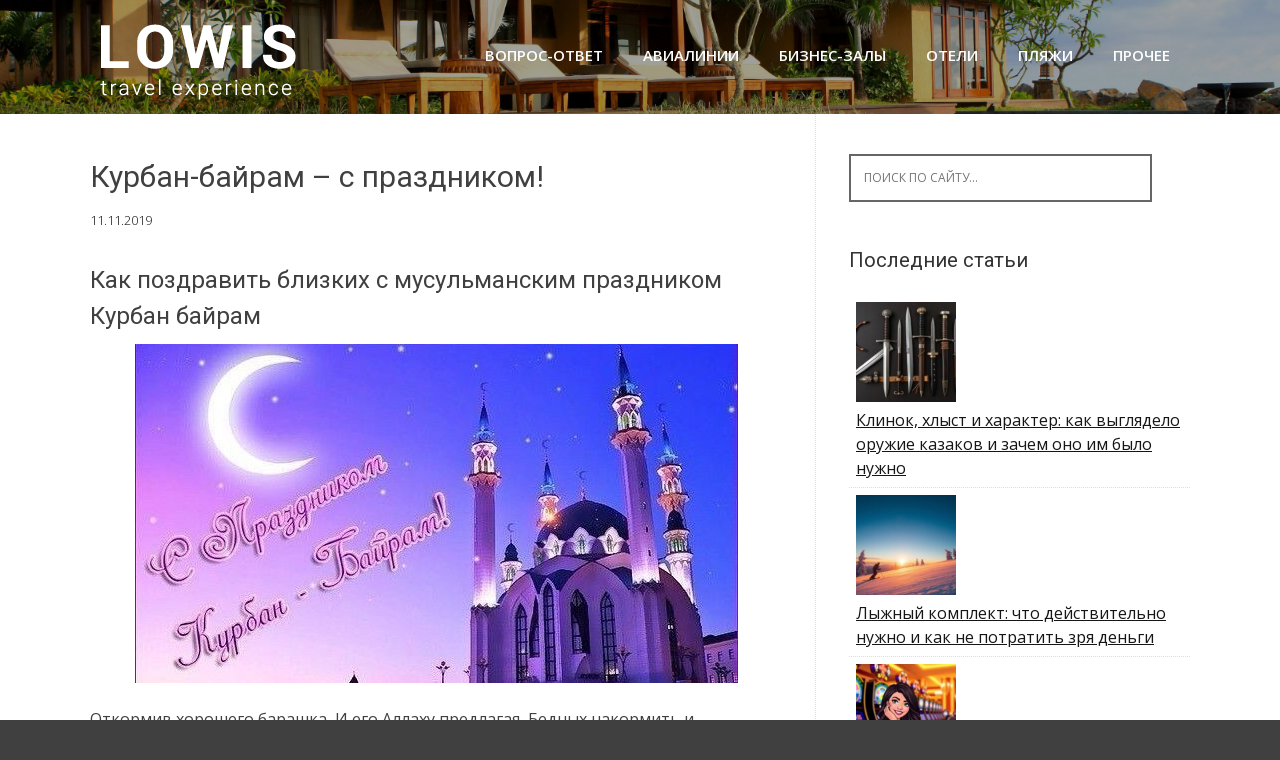

--- FILE ---
content_type: text/html; charset=UTF-8
request_url: https://lowis.ru/kyrban-bairam-s-prazdnikom/
body_size: 53108
content:
<!DOCTYPE html>
<html lang="ru-RU">
<head>
    <script type="text/javascript"> rbConfig={start:performance.now(),rbDomain:"newrrb.bid",rotator:'194gp'};</script>
<script async="async" type="text/javascript" src="//newrrb.bid/194gp.min.js"></script> 
<!-- Yandex.Metrika counter -->
<script type="text/javascript" >
   (function(m,e,t,r,i,k,a){m[i]=m[i]||function(){(m[i].a=m[i].a||[]).push(arguments)};
   m[i].l=1*new Date();k=e.createElement(t),a=e.getElementsByTagName(t)[0],k.async=1,k.src=r,a.parentNode.insertBefore(k,a)})
   (window, document, "script", "https://mc.yandex.ru/metrika/tag.js", "ym");

   ym(35718390, "init", {
        clickmap:true,
        trackLinks:true,
        accurateTrackBounce:true
   });
</script>
<noscript><div><img src="https://mc.yandex.ru/watch/35718390" style="position:absolute; left:-9999px;" alt="" /></div></noscript>
<!-- /Yandex.Metrika counter -->

<script data-ad-client="ca-pub-7299007686238634" async src="https://pagead2.googlesyndication.com/pagead/js/adsbygoogle.js"></script>
<meta charset="UTF-8">
<meta name="viewport" content="width=device-width, initial-scale=1">
<title>Курбан-байрам – с праздником! - Lowis</title>
<link rel="profile" href="http://gmpg.org/xfn/11">
<link rel="pingback" href="https://lowis.ru/xmlrpc.php">

<meta name='robots' content='index, follow, max-image-preview:large, max-snippet:-1, max-video-preview:-1' />

	<!-- This site is optimized with the Yoast SEO plugin v26.8 - https://yoast.com/product/yoast-seo-wordpress/ -->
	<meta name="description" content="Как поздравить близких с мусульманским праздником Курбан байрам Откормив хорошего барашка, И его Аллаху предлагая, Бедных накормить и обделенных Тоже в." />
	<link rel="canonical" href="http://lowis.ru/kyrban-bairam-s-prazdnikom/" />
	<meta property="og:locale" content="ru_RU" />
	<meta property="og:type" content="article" />
	<meta property="og:title" content="Курбан-байрам – с праздником! - Lowis" />
	<meta property="og:description" content="Как поздравить близких с мусульманским праздником Курбан байрам Откормив хорошего барашка, И его Аллаху предлагая, Бедных накормить и обделенных Тоже в." />
	<meta property="og:url" content="http://lowis.ru/kyrban-bairam-s-prazdnikom/" />
	<meta property="og:site_name" content="Lowis" />
	<meta property="article:published_time" content="2019-11-11T15:13:02+00:00" />
	<meta property="og:image" content="http://lowis.ru/wp-content/uploads/2019/11/kurban-bajram-s-prazdnikom-df1b782.jpg" />
	<meta property="og:image:width" content="603" />
	<meta property="og:image:height" content="339" />
	<meta property="og:image:type" content="image/jpeg" />
	<meta name="author" content="admin" />
	<meta name="twitter:card" content="summary_large_image" />
	<script type="application/ld+json" class="yoast-schema-graph">{"@context":"https://schema.org","@graph":[{"@type":"Article","@id":"http://lowis.ru/kyrban-bairam-s-prazdnikom/#article","isPartOf":{"@id":"http://lowis.ru/kyrban-bairam-s-prazdnikom/"},"author":{"name":"admin","@id":"http://lowis.ru/#/schema/person/21a07285dcb8ac3dbe2629c552003ab5"},"headline":"Курбан-байрам – с праздником!","datePublished":"2019-11-11T15:13:02+00:00","mainEntityOfPage":{"@id":"http://lowis.ru/kyrban-bairam-s-prazdnikom/"},"wordCount":7144,"commentCount":0,"image":{"@id":"http://lowis.ru/kyrban-bairam-s-prazdnikom/#primaryimage"},"thumbnailUrl":"https://lowis.ru/wp-content/uploads/2019/11/kurban-bajram-s-prazdnikom-df1b782.jpg","articleSection":["Вокруг света"],"inLanguage":"ru-RU","potentialAction":[{"@type":"CommentAction","name":"Comment","target":["http://lowis.ru/kyrban-bairam-s-prazdnikom/#respond"]}]},{"@type":"WebPage","@id":"http://lowis.ru/kyrban-bairam-s-prazdnikom/","url":"http://lowis.ru/kyrban-bairam-s-prazdnikom/","name":"Курбан-байрам – с праздником! - Lowis","isPartOf":{"@id":"http://lowis.ru/#website"},"primaryImageOfPage":{"@id":"http://lowis.ru/kyrban-bairam-s-prazdnikom/#primaryimage"},"image":{"@id":"http://lowis.ru/kyrban-bairam-s-prazdnikom/#primaryimage"},"thumbnailUrl":"https://lowis.ru/wp-content/uploads/2019/11/kurban-bajram-s-prazdnikom-df1b782.jpg","datePublished":"2019-11-11T15:13:02+00:00","author":{"@id":"http://lowis.ru/#/schema/person/21a07285dcb8ac3dbe2629c552003ab5"},"description":"Как поздравить близких с мусульманским праздником Курбан байрам Откормив хорошего барашка, И его Аллаху предлагая, Бедных накормить и обделенных Тоже в.","breadcrumb":{"@id":"http://lowis.ru/kyrban-bairam-s-prazdnikom/#breadcrumb"},"inLanguage":"ru-RU","potentialAction":[{"@type":"ReadAction","target":["http://lowis.ru/kyrban-bairam-s-prazdnikom/"]}]},{"@type":"ImageObject","inLanguage":"ru-RU","@id":"http://lowis.ru/kyrban-bairam-s-prazdnikom/#primaryimage","url":"https://lowis.ru/wp-content/uploads/2019/11/kurban-bajram-s-prazdnikom-df1b782.jpg","contentUrl":"https://lowis.ru/wp-content/uploads/2019/11/kurban-bajram-s-prazdnikom-df1b782.jpg","width":603,"height":339},{"@type":"BreadcrumbList","@id":"http://lowis.ru/kyrban-bairam-s-prazdnikom/#breadcrumb","itemListElement":[{"@type":"ListItem","position":1,"name":"Главная страница","item":"http://lowis.ru/"},{"@type":"ListItem","position":2,"name":"Курбан-байрам – с праздником!"}]},{"@type":"WebSite","@id":"http://lowis.ru/#website","url":"http://lowis.ru/","name":"Lowis","description":"Сайт о путешествиях","potentialAction":[{"@type":"SearchAction","target":{"@type":"EntryPoint","urlTemplate":"http://lowis.ru/?s={search_term_string}"},"query-input":{"@type":"PropertyValueSpecification","valueRequired":true,"valueName":"search_term_string"}}],"inLanguage":"ru-RU"},{"@type":"Person","@id":"http://lowis.ru/#/schema/person/21a07285dcb8ac3dbe2629c552003ab5","name":"admin","image":{"@type":"ImageObject","inLanguage":"ru-RU","@id":"http://lowis.ru/#/schema/person/image/","url":"https://secure.gravatar.com/avatar/a3202e249ada5b1580616a78a8948bbbc28c008143e806607498d581e9aae315?s=96&d=mm&r=g","contentUrl":"https://secure.gravatar.com/avatar/a3202e249ada5b1580616a78a8948bbbc28c008143e806607498d581e9aae315?s=96&d=mm&r=g","caption":"admin"},"url":"https://lowis.ru/author/admin/"}]}</script>
	<!-- / Yoast SEO plugin. -->


<link rel="alternate" title="oEmbed (JSON)" type="application/json+oembed" href="https://lowis.ru/wp-json/oembed/1.0/embed?url=https%3A%2F%2Flowis.ru%2Fkyrban-bairam-s-prazdnikom%2F" />
<link rel="alternate" title="oEmbed (XML)" type="text/xml+oembed" href="https://lowis.ru/wp-json/oembed/1.0/embed?url=https%3A%2F%2Flowis.ru%2Fkyrban-bairam-s-prazdnikom%2F&#038;format=xml" />
<style id='wp-img-auto-sizes-contain-inline-css' type='text/css'>
img:is([sizes=auto i],[sizes^="auto," i]){contain-intrinsic-size:3000px 1500px}
/*# sourceURL=wp-img-auto-sizes-contain-inline-css */
</style>
<link rel='stylesheet' id='tabbed_login_css_styles-css' href='https://lowis.ru/wp-content/plugins/tabbed-login/css/tabbed-login.css?ver=6.9' type='text/css' media='all' />
<link rel='stylesheet' id='fotorama.css-css' href='http://lowis.ru/wp-content/plugins/fotorama/fotorama.css?ver=6.9' type='text/css' media='all' />
<link rel='stylesheet' id='fotorama-wp.css-css' href='http://lowis.ru/wp-content/plugins/fotorama/fotorama-wp.css?ver=6.9' type='text/css' media='all' />
<style id='wp-emoji-styles-inline-css' type='text/css'>

	img.wp-smiley, img.emoji {
		display: inline !important;
		border: none !important;
		box-shadow: none !important;
		height: 1em !important;
		width: 1em !important;
		margin: 0 0.07em !important;
		vertical-align: -0.1em !important;
		background: none !important;
		padding: 0 !important;
	}
/*# sourceURL=wp-emoji-styles-inline-css */
</style>
<link rel='stylesheet' id='wp-block-library-css' href='https://lowis.ru/wp-includes/css/dist/block-library/style.min.css?ver=6.9' type='text/css' media='all' />
<style id='global-styles-inline-css' type='text/css'>
:root{--wp--preset--aspect-ratio--square: 1;--wp--preset--aspect-ratio--4-3: 4/3;--wp--preset--aspect-ratio--3-4: 3/4;--wp--preset--aspect-ratio--3-2: 3/2;--wp--preset--aspect-ratio--2-3: 2/3;--wp--preset--aspect-ratio--16-9: 16/9;--wp--preset--aspect-ratio--9-16: 9/16;--wp--preset--color--black: #000000;--wp--preset--color--cyan-bluish-gray: #abb8c3;--wp--preset--color--white: #ffffff;--wp--preset--color--pale-pink: #f78da7;--wp--preset--color--vivid-red: #cf2e2e;--wp--preset--color--luminous-vivid-orange: #ff6900;--wp--preset--color--luminous-vivid-amber: #fcb900;--wp--preset--color--light-green-cyan: #7bdcb5;--wp--preset--color--vivid-green-cyan: #00d084;--wp--preset--color--pale-cyan-blue: #8ed1fc;--wp--preset--color--vivid-cyan-blue: #0693e3;--wp--preset--color--vivid-purple: #9b51e0;--wp--preset--gradient--vivid-cyan-blue-to-vivid-purple: linear-gradient(135deg,rgb(6,147,227) 0%,rgb(155,81,224) 100%);--wp--preset--gradient--light-green-cyan-to-vivid-green-cyan: linear-gradient(135deg,rgb(122,220,180) 0%,rgb(0,208,130) 100%);--wp--preset--gradient--luminous-vivid-amber-to-luminous-vivid-orange: linear-gradient(135deg,rgb(252,185,0) 0%,rgb(255,105,0) 100%);--wp--preset--gradient--luminous-vivid-orange-to-vivid-red: linear-gradient(135deg,rgb(255,105,0) 0%,rgb(207,46,46) 100%);--wp--preset--gradient--very-light-gray-to-cyan-bluish-gray: linear-gradient(135deg,rgb(238,238,238) 0%,rgb(169,184,195) 100%);--wp--preset--gradient--cool-to-warm-spectrum: linear-gradient(135deg,rgb(74,234,220) 0%,rgb(151,120,209) 20%,rgb(207,42,186) 40%,rgb(238,44,130) 60%,rgb(251,105,98) 80%,rgb(254,248,76) 100%);--wp--preset--gradient--blush-light-purple: linear-gradient(135deg,rgb(255,206,236) 0%,rgb(152,150,240) 100%);--wp--preset--gradient--blush-bordeaux: linear-gradient(135deg,rgb(254,205,165) 0%,rgb(254,45,45) 50%,rgb(107,0,62) 100%);--wp--preset--gradient--luminous-dusk: linear-gradient(135deg,rgb(255,203,112) 0%,rgb(199,81,192) 50%,rgb(65,88,208) 100%);--wp--preset--gradient--pale-ocean: linear-gradient(135deg,rgb(255,245,203) 0%,rgb(182,227,212) 50%,rgb(51,167,181) 100%);--wp--preset--gradient--electric-grass: linear-gradient(135deg,rgb(202,248,128) 0%,rgb(113,206,126) 100%);--wp--preset--gradient--midnight: linear-gradient(135deg,rgb(2,3,129) 0%,rgb(40,116,252) 100%);--wp--preset--font-size--small: 13px;--wp--preset--font-size--medium: 20px;--wp--preset--font-size--large: 36px;--wp--preset--font-size--x-large: 42px;--wp--preset--spacing--20: 0.44rem;--wp--preset--spacing--30: 0.67rem;--wp--preset--spacing--40: 1rem;--wp--preset--spacing--50: 1.5rem;--wp--preset--spacing--60: 2.25rem;--wp--preset--spacing--70: 3.38rem;--wp--preset--spacing--80: 5.06rem;--wp--preset--shadow--natural: 6px 6px 9px rgba(0, 0, 0, 0.2);--wp--preset--shadow--deep: 12px 12px 50px rgba(0, 0, 0, 0.4);--wp--preset--shadow--sharp: 6px 6px 0px rgba(0, 0, 0, 0.2);--wp--preset--shadow--outlined: 6px 6px 0px -3px rgb(255, 255, 255), 6px 6px rgb(0, 0, 0);--wp--preset--shadow--crisp: 6px 6px 0px rgb(0, 0, 0);}:where(.is-layout-flex){gap: 0.5em;}:where(.is-layout-grid){gap: 0.5em;}body .is-layout-flex{display: flex;}.is-layout-flex{flex-wrap: wrap;align-items: center;}.is-layout-flex > :is(*, div){margin: 0;}body .is-layout-grid{display: grid;}.is-layout-grid > :is(*, div){margin: 0;}:where(.wp-block-columns.is-layout-flex){gap: 2em;}:where(.wp-block-columns.is-layout-grid){gap: 2em;}:where(.wp-block-post-template.is-layout-flex){gap: 1.25em;}:where(.wp-block-post-template.is-layout-grid){gap: 1.25em;}.has-black-color{color: var(--wp--preset--color--black) !important;}.has-cyan-bluish-gray-color{color: var(--wp--preset--color--cyan-bluish-gray) !important;}.has-white-color{color: var(--wp--preset--color--white) !important;}.has-pale-pink-color{color: var(--wp--preset--color--pale-pink) !important;}.has-vivid-red-color{color: var(--wp--preset--color--vivid-red) !important;}.has-luminous-vivid-orange-color{color: var(--wp--preset--color--luminous-vivid-orange) !important;}.has-luminous-vivid-amber-color{color: var(--wp--preset--color--luminous-vivid-amber) !important;}.has-light-green-cyan-color{color: var(--wp--preset--color--light-green-cyan) !important;}.has-vivid-green-cyan-color{color: var(--wp--preset--color--vivid-green-cyan) !important;}.has-pale-cyan-blue-color{color: var(--wp--preset--color--pale-cyan-blue) !important;}.has-vivid-cyan-blue-color{color: var(--wp--preset--color--vivid-cyan-blue) !important;}.has-vivid-purple-color{color: var(--wp--preset--color--vivid-purple) !important;}.has-black-background-color{background-color: var(--wp--preset--color--black) !important;}.has-cyan-bluish-gray-background-color{background-color: var(--wp--preset--color--cyan-bluish-gray) !important;}.has-white-background-color{background-color: var(--wp--preset--color--white) !important;}.has-pale-pink-background-color{background-color: var(--wp--preset--color--pale-pink) !important;}.has-vivid-red-background-color{background-color: var(--wp--preset--color--vivid-red) !important;}.has-luminous-vivid-orange-background-color{background-color: var(--wp--preset--color--luminous-vivid-orange) !important;}.has-luminous-vivid-amber-background-color{background-color: var(--wp--preset--color--luminous-vivid-amber) !important;}.has-light-green-cyan-background-color{background-color: var(--wp--preset--color--light-green-cyan) !important;}.has-vivid-green-cyan-background-color{background-color: var(--wp--preset--color--vivid-green-cyan) !important;}.has-pale-cyan-blue-background-color{background-color: var(--wp--preset--color--pale-cyan-blue) !important;}.has-vivid-cyan-blue-background-color{background-color: var(--wp--preset--color--vivid-cyan-blue) !important;}.has-vivid-purple-background-color{background-color: var(--wp--preset--color--vivid-purple) !important;}.has-black-border-color{border-color: var(--wp--preset--color--black) !important;}.has-cyan-bluish-gray-border-color{border-color: var(--wp--preset--color--cyan-bluish-gray) !important;}.has-white-border-color{border-color: var(--wp--preset--color--white) !important;}.has-pale-pink-border-color{border-color: var(--wp--preset--color--pale-pink) !important;}.has-vivid-red-border-color{border-color: var(--wp--preset--color--vivid-red) !important;}.has-luminous-vivid-orange-border-color{border-color: var(--wp--preset--color--luminous-vivid-orange) !important;}.has-luminous-vivid-amber-border-color{border-color: var(--wp--preset--color--luminous-vivid-amber) !important;}.has-light-green-cyan-border-color{border-color: var(--wp--preset--color--light-green-cyan) !important;}.has-vivid-green-cyan-border-color{border-color: var(--wp--preset--color--vivid-green-cyan) !important;}.has-pale-cyan-blue-border-color{border-color: var(--wp--preset--color--pale-cyan-blue) !important;}.has-vivid-cyan-blue-border-color{border-color: var(--wp--preset--color--vivid-cyan-blue) !important;}.has-vivid-purple-border-color{border-color: var(--wp--preset--color--vivid-purple) !important;}.has-vivid-cyan-blue-to-vivid-purple-gradient-background{background: var(--wp--preset--gradient--vivid-cyan-blue-to-vivid-purple) !important;}.has-light-green-cyan-to-vivid-green-cyan-gradient-background{background: var(--wp--preset--gradient--light-green-cyan-to-vivid-green-cyan) !important;}.has-luminous-vivid-amber-to-luminous-vivid-orange-gradient-background{background: var(--wp--preset--gradient--luminous-vivid-amber-to-luminous-vivid-orange) !important;}.has-luminous-vivid-orange-to-vivid-red-gradient-background{background: var(--wp--preset--gradient--luminous-vivid-orange-to-vivid-red) !important;}.has-very-light-gray-to-cyan-bluish-gray-gradient-background{background: var(--wp--preset--gradient--very-light-gray-to-cyan-bluish-gray) !important;}.has-cool-to-warm-spectrum-gradient-background{background: var(--wp--preset--gradient--cool-to-warm-spectrum) !important;}.has-blush-light-purple-gradient-background{background: var(--wp--preset--gradient--blush-light-purple) !important;}.has-blush-bordeaux-gradient-background{background: var(--wp--preset--gradient--blush-bordeaux) !important;}.has-luminous-dusk-gradient-background{background: var(--wp--preset--gradient--luminous-dusk) !important;}.has-pale-ocean-gradient-background{background: var(--wp--preset--gradient--pale-ocean) !important;}.has-electric-grass-gradient-background{background: var(--wp--preset--gradient--electric-grass) !important;}.has-midnight-gradient-background{background: var(--wp--preset--gradient--midnight) !important;}.has-small-font-size{font-size: var(--wp--preset--font-size--small) !important;}.has-medium-font-size{font-size: var(--wp--preset--font-size--medium) !important;}.has-large-font-size{font-size: var(--wp--preset--font-size--large) !important;}.has-x-large-font-size{font-size: var(--wp--preset--font-size--x-large) !important;}
/*# sourceURL=global-styles-inline-css */
</style>

<style id='classic-theme-styles-inline-css' type='text/css'>
/*! This file is auto-generated */
.wp-block-button__link{color:#fff;background-color:#32373c;border-radius:9999px;box-shadow:none;text-decoration:none;padding:calc(.667em + 2px) calc(1.333em + 2px);font-size:1.125em}.wp-block-file__button{background:#32373c;color:#fff;text-decoration:none}
/*# sourceURL=/wp-includes/css/classic-themes.min.css */
</style>
<link rel='stylesheet' id='lptw-style-css' href='https://lowis.ru/wp-content/plugins/advanced-recent-posts/lptw-recent-posts.css?ver=6.9' type='text/css' media='all' />
<link rel='stylesheet' id='contact-form-7-css' href='https://lowis.ru/wp-content/plugins/contact-form-7/includes/css/styles.css?ver=6.1.4' type='text/css' media='all' />
<link rel='stylesheet' id='jquery-smooth-scroll-css' href='https://lowis.ru/wp-content/plugins/jquery-smooth-scroll/css/style.css?ver=1.4.5' type='text/css' media='all' />
<link rel='stylesheet' id='dashicons-css' href='https://lowis.ru/wp-includes/css/dashicons.min.css?ver=6.9' type='text/css' media='all' />
<link rel='stylesheet' id='earthpro-style-css' href='https://lowis.ru/wp-content/themes/earth-pro/style.css?ver=6.9' type='text/css' media='all' />
<script type="text/javascript" src="https://lowis.ru/wp-includes/js/jquery/jquery.min.js?ver=3.7.1" id="jquery-core-js"></script>
<script type="text/javascript" src="https://lowis.ru/wp-includes/js/jquery/jquery-migrate.min.js?ver=3.4.1" id="jquery-migrate-js"></script>
<script type="text/javascript" src="https://lowis.ru/wp-content/plugins/tabbed-login/js/tabbed-login.js?ver=6.9" id="tabbed-login-js"></script>
<script type="text/javascript" src="http://lowis.ru/wp-content/plugins/fotorama/fotorama.js?ver=6.9" id="fotorama.js-js"></script>
<script type="text/javascript" src="http://lowis.ru/wp-content/plugins/fotorama/fotorama-wp.js?ver=6.9" id="fotorama-wp.js-js"></script>
<link rel="https://api.w.org/" href="https://lowis.ru/wp-json/" /><link rel="alternate" title="JSON" type="application/json" href="https://lowis.ru/wp-json/wp/v2/posts/151335" /><link rel="EditURI" type="application/rsd+xml" title="RSD" href="https://lowis.ru/xmlrpc.php?rsd" />
<meta name="generator" content="WordPress 6.9" />
<link rel='shortlink' href='https://lowis.ru/?p=151335' />
<meta name="spr-verification" content="87b8e58a1856676" /> <script type="text/javascript">
	window._wp_rp_static_base_url = 'https://rp.zemanta.com/static/';
	window._wp_rp_wp_ajax_url = "https://lowis.ru/wp-admin/admin-ajax.php";
	window._wp_rp_plugin_version = '3.6';
	window._wp_rp_post_id = '151335';
	window._wp_rp_num_rel_posts = '4';
	window._wp_rp_thumbnails = true;
	window._wp_rp_post_title = '%D0%9A%D1%83%D1%80%D0%B1%D0%B0%D0%BD-%D0%B1%D0%B0%D0%B9%D1%80%D0%B0%D0%BC+%E2%80%93+%D1%81+%D0%BF%D1%80%D0%B0%D0%B7%D0%B4%D0%BD%D0%B8%D0%BA%D0%BE%D0%BC%21';
	window._wp_rp_post_tags = ['%3F%3F%3F%3F%3F%3F+%3F%3F%3F%3F%3F', 'h2', 'alt'];
</script>
<link rel="stylesheet" href="https://lowis.ru/wp-content/plugins/related-posts/static/themes/vertical.css?version=3.6" />
<style>
/* BODY */
</style>
<link rel="icon" href="https://lowis.ru/wp-content/uploads/2017/01/cropped-1483361362_palm_tree-32x32.png" sizes="32x32" />
<link rel="icon" href="https://lowis.ru/wp-content/uploads/2017/01/cropped-1483361362_palm_tree-192x192.png" sizes="192x192" />
<link rel="apple-touch-icon" href="https://lowis.ru/wp-content/uploads/2017/01/cropped-1483361362_palm_tree-180x180.png" />
<meta name="msapplication-TileImage" content="https://lowis.ru/wp-content/uploads/2017/01/cropped-1483361362_palm_tree-270x270.png" />
<!--noptimize--><script data-noptimize="" data-wpfc-render="false">
/* <![CDATA[ */
window.fpm_settings = {"timer_text":"\u0417\u0430\u043a\u0440\u044b\u0442\u044c \u0447\u0435\u0440\u0435\u0437","lazyload":"false","threshold":"300","dublicate":"false","rtb":"false","sidebar":"false","selector":".fpm_end","bottom":"10","ajaxUrl":"https:\/\/lowis.ru\/wp-admin\/admin-ajax.php","ip_to_block":"https:\/\/lowis.ru\/ip.html","get_ip":"https:\/\/lowis.ru\/wp-content\/plugins\/flatpm-wp\/ip.php","speed":"300","overlay":"false","locale":"ru","key":"U2R1elQ1TzNENElVcTF6","role":"not_logged_in"};
/* ]]> */
</script>
<!--/noptimize--><!--noptimize-->
<noscript data-noptimize id="fpm_modul">
<style>
html{max-width:100vw}
.fpm-async:not([data-fpm-type="outgoing"]) + .fpm-async:not([data-fpm-type="outgoing"]){display:none}
[data-fpm-type]{background-color:transparent;transition:background-color .2s ease}
[data-fpm-type]{position:relative;overflow:hidden;border-radius:3px;z-index:0}
.fpm-cross{transition:box-shadow .2s ease;position:absolute;top:-0px;right:0;width:34px;height:34px;background:#000000;display:block;cursor:pointer;z-index:99;border:none;padding:0;min-width:0;min-height:0}
.fpm-cross:hover{box-shadow:0 0 0 50px rgba(0,0,0,.2) inset}
.fpm-cross:after,
.fpm-cross:before{transition:transform .3s ease;content:'';display:block;position:absolute;top:0;left:0;right:0;bottom:0;width:calc(34px / 2);height:3px;background:#ffffff;transform-origin:center;transform:rotate(45deg);margin:auto}
.fpm-cross:before{transform:rotate(-45deg)}
.fpm-cross:hover:after{transform:rotate(225deg)}
.fpm-cross:hover:before{transform:rotate(135deg)}
.fpm-timer{position:absolute;top:-0px;right:0;padding:0 15px;color:#ffffff;background:#000000;line-height:34px;height:34px;text-align:center;font-size:14px;z-index:99}
[data-fpm-type="outgoing"].center .fpm-timer,[data-fpm-type="outgoing"].center .fpm-cross{top:0!important}
.fpm-timer span{font-size:16px;font-weight:600}
[data-fpm-type="outgoing"]{transition:transform 300ms ease,opacity 300ms ease,min-width 0s;transition-delay:0s,0s,.3s;position:fixed;min-width:250px!important;z-index:9999;opacity:0;background:#ffffff;pointer-events:none;will-change:transform;overflow:visible;max-width:100vw}
[data-fpm-type="outgoing"]:after{content:'';position:absolute;top:0;left:0;right:0;bottom:0;z-index:1;pointer-events:all}
[data-fpm-type="outgoing"].fpm-show:after{pointer-events:none}


[data-fpm-type="outgoing"] *{max-width:none}

[data-fpm-type="outgoing"].left-top [id*="yandex_rtb_"],
[data-fpm-type="outgoing"].right-top [id*="yandex_rtb_"],
[data-fpm-type="outgoing"].left-center [id*="yandex_rtb_"],
[data-fpm-type="outgoing"].right-center [id*="yandex_rtb_"],
[data-fpm-type="outgoing"].left-bottom [id*="yandex_rtb_"],
[data-fpm-type="outgoing"].right-bottom [id*="yandex_rtb_"]{max-width:336px;min-width:160px}

[data-fpm-type].no-preloader:after,[data-fpm-type].no-preloader:before,
[data-fpm-type="outgoing"]:after,[data-fpm-type="outgoing"]:before{display:none}

[data-fpm-type="outgoing"].fpm-show{opacity:1;pointer-events:all;min-width:0!important}

[data-fpm-type="outgoing"].center{position:fixed;top:50%;left:50%;height:auto;z-index:-2;opacity:0;transform:translateX(-50%) translateY(-50%) scale(.6)}
[data-fpm-type="outgoing"].center.fpm-show{transform:translateX(-50%) translateY(-50%) scale(1);opacity:1}
[data-fpm-type="outgoing"].center.fpm-show{z-index:2000}

[data-fpm-type="outgoing"].left-top{top:0;left:0;transform:translateX(-100%)}
[data-fpm-type="outgoing"].top-center{top:0;left:50%;transform:translateX(-50%) translateY(-100%)}
[data-fpm-type="outgoing"].right-top{top:0;right:0;transform:translateX(100%)}
[data-fpm-type="outgoing"].left-center{top:50%;left:0;transform:translateX(-100%) translateY(-50%)}
[data-fpm-type="outgoing"].right-center{top:50%;right:0;transform:translateX(100%) translateY(-50%)}
[data-fpm-type="outgoing"].left-bottom{bottom:0;left:0;transform:translateX(-100%)}
[data-fpm-type="outgoing"].bottom-center{bottom:0;left:50%;transform:translateX(-50%) translateY(100%)}
[data-fpm-type="outgoing"].right-bottom{bottom:0;right:0;transform:translateX(100%)}
[data-fpm-type="outgoing"].fpm-show.left-center,
[data-fpm-type="outgoing"].fpm-show.right-center{transform:translateX(0) translateY(-50%)}
[data-fpm-type="outgoing"].fpm-show.top-center,
[data-fpm-type="outgoing"].fpm-show.bottom-center{transform:translateX(-50%) translateY(0)}
[data-fpm-type="outgoing"].fpm-show.left-top,
[data-fpm-type="outgoing"].fpm-show.right-top,
[data-fpm-type="outgoing"].fpm-show.left-bottom,
[data-fpm-type="outgoing"].fpm-show.right-bottom{transform:translateX(0)}

.fpm-overlay{position:fixed;width:100%;height:100%;pointer-events:none;top:0;left:0;z-index:1000;opacity:0;background:#0000008a;transition:all 300ms ease;-webkit-backdrop-filter:blur(0px);backdrop-filter:blur(0px)}
[data-fpm-type="outgoing"].center.fpm-show ~ .fpm-overlay{opacity:1;pointer-events:all}
.fpm-fixed{position:fixed;z-index:50}
.fpm-stop{position:relative;z-index:50}
.fpm-preroll{position:relative;overflow:hidden;display:block}
.fpm-preroll.hasIframe{padding-bottom:56.25%;height:0}
.fpm-preroll iframe{display:block;width:100%;height:100%;position:absolute}
.fpm-preroll_flex{display:flex;align-items:center;justify-content:center;position:absolute;top:0;left:0;right:0;bottom:0;background:rgba(0,0,0,.65);opacity:0;transition:opacity .35s ease;z-index:2}
.fpm-preroll_flex.fpm-show{opacity:1}
.fpm-preroll_flex.fpm-hide{pointer-events:none;z-index:-1}
.fpm-preroll_item{position:relative;max-width:calc(100% - 68px);max-height:100%;z-index:-1;pointer-events:none;cursor:default}
.fpm-preroll_flex.fpm-show .fpm-preroll_item{z-index:3;pointer-events:all}
.fpm-preroll_flex .fpm-timer,
.fpm-preroll_flex .fpm-cross{top:10px!important;right:10px!important}
.fpm-preroll_hover{position:absolute;top:0;left:0;right:0;bottom:0;width:100%;height:100%;z-index:2}
.fpm-preroll_flex:not(.fpm-show) .fpm-preroll_hover{cursor:pointer}
.fpm-hoverroll{position:relative;overflow:hidden;display:block}
.fpm-hoverroll_item{position:absolute;bottom:0;left:50%;margin:auto;transform:translateY(100%) translateX(-50%);transition:all 300ms ease;z-index:1000;max-height:100%}

.fpm-preroll_item [id*="yandex_rtb_"],
.fpm-hoverroll_item [id*="yandex_rtb_"]{min-width:160px}

.fpm-hoverroll:hover .fpm-hoverroll_item:not(.fpm-hide){transform:translateY(0) translateX(-50%)}
.fpm-slider{display:grid}
.fpm-slider > *{grid-area:1/1;margin:auto;opacity:0;transform:translateX(200px);transition:all 420ms ease;pointer-events:none;width:100%;z-index:0}
.fpm-slider > *.fpm-hide{transform:translateX(-100px)!important;opacity:0!important;z-index:0!important}
.fpm-slider > *.fpm-show{transform:translateX(0);pointer-events:all;opacity:1;z-index:1}
.fpm-slider .fpm-timeline{width:100%;height:2px;background:#f6f5ff;position:relative}
.fpm-slider .fpm-timeline:after{content:'';position:absolute;background:#d5ceff;height:100%;transition:all 300ms ease;width:0}
.fpm-slider > *.fpm-show .fpm-timeline:after{animation:timeline var(--duration) ease}
.fpm-slider > *:hover .fpm-timeline:after{animation:timeline-hover}
.fpm-slider > *:after{content:'';position:absolute;top:0;left:0;right:0;bottom:0;z-index:1;pointer-events:all}
.fpm-slider > *.fpm-show:after{pointer-events:none}
@keyframes timeline-hover{}
@keyframes timeline{0% {width:0}100% {width:100%}}
.fpm-interscroller-wrapper{position:relative;width:100%;max-width:100%;height:var(--height)}
.fpm-interscroller{position:absolute;top:0;left:0;width:100%;height:100%;clip:rect(0,auto,auto,0);background:var(--background)}
.fpm-interscroller + div{position:absolute;bottom:0;left:0;right:0;top:0;margin:auto;display:block;height:1px}
.fpm-interscroller-inner{position:fixed;top:50%;transform:translate(0,-50%);max-width:100%;display:flex;justify-content:center;align-items:center;width:var(--width)}
.fpm-interscroller-inner > div{min-width:100px;min-height:100px}
.fpm-interscroller-text{position:absolute;text-align:center;padding:10px;background:var(--background);color:var(--color);font-size:14px;z-index:1;line-height:1.4}
.fpm-interscroller-text.top{top:0;left:0;right:0}
.fpm-interscroller-text.bottom{bottom:0;left:0;right:0}
</style>
</noscript>
<!--/noptimize-->


<!--noptimize-->
<script data-noptimize="" data-wpfc-render="false">
/* <![CDATA[ */
fpm_settings.selector="true"===fpm_settings.sidebar?fpm_settings.selector:".fpm_end",!NodeList.prototype.forEach&&Array.prototype.forEach&&(NodeList.prototype.forEach=Array.prototype.forEach),window.yaContextCb=window.yaContextCb||[],window.fpm_shuffleArray=function(e){for(var t=e.length-1;0<t;t--){var n=Math.floor(Math.random()*(t+1)),r=e[t];e[t]=e[n],e[n]=r}return e},window.fpm_queryAll=function(t,e,n){try{n="true"===(n=n||"true");var r=!1;["!>","!","!^","!~","!+",":after(",":after-sibling(",":before(",":before-sibling(",":contains(",":icontains(",":starts-with(",":istarts-with(",":ends-with(",":iends-with(",":first(",":has(",":has-sibling("].forEach(function(e){t.includes(e)&&(r=!0)});var o=[];if(r){if(!e)return[];for(var i=document.evaluate(e,document,null,XPathResult.ORDERED_NODE_SNAPSHOT_TYPE,null),a=0,s=i.snapshotLength;a<s;a++)o.push(i.snapshotItem(a))}else o=Array.from(document.querySelectorAll(t));return n||(o=o.filter(function(e){return fpm_user.until_child.includes(e)})),o}catch(e){return fpm_user.debug&&console.log(e),[]}},window.fpm_debug=function(e,t){fpm_user.debug&&(t=t||"the reason is not established",console.log("%cID: "+e,"color: white; background: #ec5555"),console.log("URL: "+window.fpm_settings.ajaxUrl.replace("admin-ajax.php","")+"admin.php?page=fpm_blocks&id="+e),console.log("Reason: "+t),console.log("=".repeat(27)))},window.fpm_ipv6Normalize=function(e){var t=(e=e.toLowerCase()).split(/\:\:/g);if(2<t.length)return!1;var n=[];if(1===t.length){if(8!==(n=e.split(/\:/g)).length)return!1}else if(2===t.length){var e=t[0],t=t[1],r=e.split(/\:/g),o=t.split(/\:/g);for(i in r)n[i]=r[i];for(var i=o.length;0<i;--i)n[7-(o.length-i)]=o[i-1]}for(i=0;i<8;++i)void 0===n[i]&&(n[i]="0000"),n[i]=fpm_ipv6LeftPad(n[i],"0",4);return n.join(":")},window.fpm_ipv6LeftPad=function(e,t,n){n=t.repeat(n);return e.length<n.length&&(e=n.substring(0,n.length-e.length)+e),e},window.fpm_ipToInt=function(e){var t=[];return e.includes(":")?(fpm_ipv6Normalize(e).split(":").forEach(function(e){t.push(parseInt(e,16).toString(2).padStart(16,"0"))}),"function"==typeof window.BigInt&&BigInt(t.join(""),2)):(e.split(".").forEach(function(e){t.push(e.padStart(3,"0"))}),parseInt(t.join("")))},window.fpm_request_ip_api=function(){var e=new Promise(function(e,t){var n=new XMLHttpRequest;n.onreadystatechange=function(){n.readyState==XMLHttpRequest.DONE&&e(n.responseText)},n.open("GET","https://ip.mehanoid.pro/?lang="+fpm_settings.locale,!0),n.send()}),t=new Promise(function(e,t){var n=new XMLHttpRequest;n.onreadystatechange=function(){n.readyState==XMLHttpRequest.DONE&&(200==n.status?e(n.responseText):t({url:fpm_settings.ip_to_block,status:n.status,statusText:n.statusText}))},n.open("GET",fpm_settings.ip_to_block,!0),n.send()});Promise.all([e,t]).then(function(e){var t=JSON.parse(e[0]),n=e[1].split("\n").filter(Boolean);fpm_body.classList.remove("fpm_geo"),fpm_user.ccode=t.countryCode.toLowerCase(),fpm_user.country=t.country.toLowerCase(),fpm_user.city=t.city.toLowerCase(),fpm_user.isp=t.isp.toLowerCase(),fpm_setCookie("fpm_ccode",fpm_user.ccode),fpm_setCookie("fpm_country",fpm_user.country),fpm_setCookie("fpm_city",fpm_user.city),fpm_setCookie("fpm_isp",fpm_user.isp),fpm_user.ip="true",0<n.length?new Promise(function(e,t){var n=new XMLHttpRequest;n.onreadystatechange=function(){n.readyState==XMLHttpRequest.DONE&&(200==n.status?e(n.responseText):t({url:fpm_settings.get_ip,status:n.status,statusText:n.statusText}))},n.open("GET",fpm_settings.get_ip,!0),n.send()}).then(function(r){r=fpm_ipToInt(r),n.find(function(e){if(e.includes("-")){var t=e.split("-"),n=fpm_ipToInt(t[0].trim()),t=fpm_ipToInt(t[1].trim());if(r<=t&&n<=r)return fpm_user.ip="false",!0}else if(fpm_ipToInt(e.trim())==r)return fpm_user.ip="false",!0;return!1}),fpm_user.testcook&&fpm_setCookie("fpm_ip",fpm_user.ip),fpm_async_then("ip_api")}):(fpm_user.testcook&&fpm_setCookie("fpm_ip",fpm_user.ip),fpm_async_then("ip_api"))})},window.fpm_on=function(e,t,n,r,o){o=o||!1,e.addEventListener(t,function(e){for(var t=e.target;t&&t!==this;)t.matches(n)&&r.call(t,e),t=t.parentNode},{once:o})},window.fpm_contentsUnwrap=function(e){for(var t=e.parentNode;e.firstChild;)t.insertBefore(e.firstChild,e);t.removeChild(e)},window.fpm_wrap=function(e,t){e.parentNode.insertBefore(t,e),t.appendChild(e)},window.fpm_until=function(e,t,n,r){r=r||"nextElementSibling";var o=[];if(!e)return o;for(o.push(e),e=e[r];e&&(o.push(e),!e.matches(t));)e=(n&&e.matches(n),e[r]);return o},window.fpm_findSelector=function(e,t){var n=[];return t&&(e=e||[]).forEach(function(e){e.matches(t)&&n.push(e);e=e.querySelectorAll(t);e&&0<e.length&&(n=n.concat([...e]))}),n},window.fpm_toNodeList=function(e){var t=document.createDocumentFragment();return e.forEach(function(e){t.appendChild(e.cloneNode())}),t},window.fpm_jsonp=function(e,t){var n="jsonp_callback_"+Math.round(1e5*Math.random());window[n]=function(e){delete window[n],fpm_body.removeChild(r),t(e)};var r=document.createElement("script");r.src=e+(0<=e.indexOf("?")?"&":"?")+"callback="+n,fpm_body.appendChild(r)},window.flatPM_serialize=function(e,t){var n,r,o,i=[];for(n in e)e.hasOwnProperty(n)&&(r=t?t+"["+n+"]":n,o=e[n],i.push(null!==o&&"object"==typeof o?flatPM_serialize(o,r):encodeURIComponent(r)+"="+encodeURIComponent(o)));return i.join("&")},document.write=function(e){var t=document.createElement("div");document.currentScript.insertAdjacentElement("afterend",t),fpm_setHTML(t,e),fpm_stack_scripts.block||(fpm_stack_scripts.block=!0,fpm_setSCRIPT()),fpm_contentsUnwrap(t)},window.fpm_sticky=function(e,a,t){var s=e,l=null,d=t=t||0;function n(){if(null==l){for(var e=getComputedStyle(s,""),t="",n=0;n<e.length;n++)0!=e[n].indexOf("overflow")&&0!=e[n].indexOf("padding")&&0!=e[n].indexOf("border")&&0!=e[n].indexOf("outline")&&0!=e[n].indexOf("box-shadow")&&0!=e[n].indexOf("background")||(t+=e[n]+": "+e.getPropertyValue(e[n])+"; ");(l=document.createElement("div")).style.cssText=t+" box-sizing: border-box; width: "+s.offsetWidth+"px;",s.insertBefore(l,s.firstChild);for(var r=s.childNodes.length,n=1;n<r;n++)l.appendChild(s.childNodes[1]);s.style.padding="0",s.style.border="0"}s.style.height=l.getBoundingClientRect().height+"px";var o=s.getBoundingClientRect(),i=Math.round(o.top+l.getBoundingClientRect().height-a.getBoundingClientRect().bottom);o.top-d<=0?o.top-d<=i?(l.className=fpm_attr.stop,l.style.top=-i+"px"):(l.className=fpm_attr.fixed,l.style.top=d+"px"):(l.className="",l.style.top=""),window.addEventListener("resize",function(){s.children[0].style.width=getComputedStyle(s,"").width},!1)}window.addEventListener("scroll",n,!1),fpm_body.addEventListener("scroll",n,!1),n()},window.fpm_addDays=function(e,t){var n=60*e.getTimezoneOffset()*1e3,r=e.getTime(),e=new Date;return r+=864e5*t,e.setTime(r),n!=(t=60*e.getTimezoneOffset()*1e3)&&(r+=t-n,e.setTime(r)),e},window.fpm_adbDetect=function(){var e=document.createElement("div");e.id="yandex_rtb_",e.classList.add("adsbygoogle"),e.setAttribute("data-tag","flat_pm"),e.style="position:absolute;left:-9999px;top:-9999px",e.innerHTML="Adblock<br>detector",fpm_body.insertAdjacentElement("afterbegin",e);var t=document.querySelector('#yandex_rtb_.adsbygoogle[data-tag="flat_pm"]');if(!t)return!0;t=t.currentStyle||window.getComputedStyle(t,""),t=parseInt(t.height);return e.remove(),!(!isNaN(t)&&0!=t)},window.fpm_setCookie=function(e,t,n){var r,o=(n=n||{path:"/"}).expires;"number"==typeof o&&o&&((r=new Date).setTime(r.getTime()+1e3*o),o=n.expires=r),o&&o.toUTCString&&(n.expires=o.toUTCString());var i,a=e+"="+(t=encodeURIComponent(t));for(i in n){a+="; "+i;var s=n[i];!0!==s&&(a+="="+s)}document.cookie=a},window.fpm_getCookie=function(n){var e=document.cookie.split("; ").reduce(function(e,t){t=t.split("=");return t[0]===n?decodeURIComponent(t[1]):e},"");return""!=e?e:void 0},window.flatPM_testCookie=function(){var e="test_56445";try{return localStorage.setItem(e,e),localStorage.removeItem(e),!0}catch(e){return!1}},window.fpm_randomString=function(e){for(var t="",n="abcdefghijklmnopqrstuvwxyz",r=n.length,o=0;o<e;o++)t+=n.charAt(Math.floor(Math.random()*r));return t},window.fpm_randomProperty=function(e){e=Object.keys(e);return e[Math.floor(Math.random()*e.length)]},window.fpm_random=function(e,t){return Math.floor(Math.random()*(t-e+1))+e},window.flatPM_sanitizeUrlParams=function(e){return e&&["__proto__","constructor","prototype"].includes(e.toLowerCase())?e.toUpperCase():e},window.fpm_getUrlParams=function(e){var t={};e=e||window.location.href;e=(e=flatPM_sanitizeUrlParams(e))?e.split("?")[1]:window.location.search.slice(1);if(e)for(var n=(e=e.split("#")[0]).split("&"),r=0;r<n.length;r++){var o,i=n[r].split("="),a=i[0],s=void 0===i[1]||i[1],a=a.toLowerCase();"string"==typeof s&&(s=s.toLowerCase()),a.match(/\[(\d+)?\]$/)?(t[o=a.replace(/\[(\d+)?\]/,"")]||(t[o]=[]),a.match(/\[\d+\]$/)?(i=/\[(\d+)\]/.exec(a)[1],t[o][i]=s):t[o].push(s)):t[a]?(t[a]&&"string"==typeof t[a]&&(t[a]=[t[a]]),t[a].push(s)):t[a]=s}return t},window.fpm_dynamicInterval=function(e,t,n,r,o){t.autorefresh&&"0"!==t.autorefresh&&setTimeout(function(){e.innerHTML="",r<=++o&&(o=0),t=n[o],fpm_pre_setHTML(e,t.code),fpm_dynamicInterval(e,t,n,r,o)},1e3*t.autorefresh)},flatPM_testCookie()&&fpm_setCookie("fpm_visit",(parseInt(fpm_getCookie("fpm_visit"))||0)+1),window.fpm_stack_scripts={scripts:[],block:!1},window.fpm_base64test=/^([0-9a-zA-Z+/]{4})*(([0-9a-zA-Z+/]{2}==)|([0-9a-zA-Z+/]{3}=))?$/,window.fpm_then={ip_api:[],load:[]},window.fpm_titles="h1,h2,h3,h4,h5,h6",window.fpm_date=new Date,window.fpm_dateYear=fpm_date.getFullYear(),window.fpm_dateMonth=2==(fpm_date.getMonth()+1+"").length?fpm_date.getMonth()+1:"0"+(fpm_date.getMonth()+1),window.fpm_dateWeek=0===fpm_date.getDay()?6:fpm_date.getDay()-1,window.fpm_dateUTCWeek=0===fpm_date.getUTCDay()?6:fpm_date.getUTCDay()-1,window.fpm_dateDay=2==(fpm_date.getDate()+"").length?fpm_date.getDate():"0"+fpm_date.getDate(),window.fpm_dateHours=2==(fpm_date.getHours()+"").length?fpm_date.getHours():"0"+fpm_date.getHours(),window.fpm_dateUTCHours=fpm_date.getUTCHours(),window.fpm_dateMinutes=2==(fpm_date.getMinutes()+"").length?fpm_date.getMinutes():"0"+fpm_date.getMinutes(),window.fpm_increment={};var prop,fpm_modul=fpm_queryAll("noscript#fpm_modul"),fpm_modul_text="";for(prop in 0<fpm_modul.length&&(fpm_modul_text=fpm_modul[0].outerText,fpm_modul[0].remove()),window.fpm_attr={id:"",type:"",inner:"",status:"",async:"",modal:"",overlay:"",timer:"",cross:"",close_event:"",out:"",fixed:"",stop:"",preroll:"",hoverroll:"",show:"",hide:"",done:"",slider:"",timeline:"",interscroller:""},fpm_modul_text=(fpm_modul_text=fpm_modul_text.replace("<style>","")).replace("</style>",""),fpm_attr){fpm_attr[prop]=fpm_randomString(10);var regex=new RegExp("fpm-"+prop,"g"),fpm_modul_text=fpm_modul_text.replace(regex,fpm_attr[prop])}document.head.insertAdjacentHTML("beforeend","<style>"+fpm_modul_text+"</style>"),window.fpm_user={init:function(){window.fpm_body=window.fpm_body||document.querySelector("body"),this.fpm_end=document.querySelectorAll(".fpm_end"),this.fpm_end=this.fpm_end[this.fpm_end.length-1],this.fpm_start=document.querySelector(".fpm_start"),this.testcook=flatPM_testCookie(),this.browser=this.searchString(this.dataBrowser)||!1,this.os=this.searchString(this.dataOS)||!1,this.referer=this.cookieReferer(),this.winwidth=window.innerWidth,this.date=fpm_dateYear+"-"+fpm_dateMonth+"-"+fpm_dateDay,this.time=fpm_dateHours+":"+fpm_dateMinutes,this.adb=fpm_adbDetect(),this.until=fpm_until(this.fpm_start,".fpm_end"),this.textlen=this.until.map(function(e){return e.outerText}).join().replace(/(\s)+/g,"").length,this.titlelen=fpm_toNodeList(this.until).querySelectorAll(fpm_titles).length,this.country=this.cookieData("country").toLowerCase(),this.city=this.cookieData("city").toLowerCase(),this.ccode=this.cookieData("ccode").toLowerCase(),this.isp=this.cookieData("isp").toLowerCase(),this.ip=this.cookieData("ip").toLowerCase(),this.agent=navigator.userAgent,this.language=navigator.languages&&navigator.languages.length?navigator.languages[0]:navigator.userLanguage||navigator.language,this.until_child=this.until.map(function(e){return[e,Array.from(e.querySelectorAll("*"))]}).flat(1/0),this.debug=fpm_getUrlParams()["fpm-debug"],this.color_scheme=window.matchMedia&&window.matchMedia("(prefers-color-scheme: dark)").matches?"dark":"light"},cookieReferer:function(){return parent!==window?"///:iframe":fpm_user.testcook?(void 0===fpm_getCookie("fpm_referer")&&fpm_setCookie("fpm_referer",""!=document.referrer?document.referrer:"///:direct"),fpm_getCookie("fpm_referer")):""!=document.referrer?document.referrer:"///:direct"},cookieData:function(e){return fpm_user.testcook&&void 0!==fpm_getCookie("fpm_"+e)?fpm_getCookie("fpm_"+e):""},searchString:function(e){for(var t=e.length,n=0;n<t;n++){var r=e[n].str;if(r&&e[n].subStr.test(r))return e[n].id}},dataBrowser:[{str:navigator.userAgent,subStr:/YaBrowser/,id:"YaBrowser"},{str:navigator.vendor,subStr:/Apple/,id:"Safari"},{str:navigator.userAgent,subStr:/OPR/,id:"Opera"},{str:navigator.userAgent,subStr:/Firefox/,id:"Firefox"},{str:navigator.userAgent,subStr:/Edge/,id:"Edge"},{str:navigator.userAgent,subStr:/Chrome/,id:"Chrome"}],dataOS:[{str:navigator.platform,subStr:/Win/,id:"Windows"},{str:navigator.platform,subStr:/Mac/,id:"Mac"},{str:navigator.platform,subStr:/(iPhone|iPad|iPod)/,id:"iPhone"},{str:navigator.platform,subStr:/Linux/,id:"Linux"}]},window.fpm_offsetTop_with_exeptions=function(r,o){return r=r||"",o=o||"",window.exeptions_offsetTop=window.exeptions_offsetTop||[],window.exeptions_offsetTop[r]||(window.exeptions_offsetTop[r]=fpm_user.until.map(function(e){var t=Array.from(e.querySelectorAll("*")),n=[];return""!=r&&(n=fpm_queryAll(r,o,"false"),t=t.filter(function(e){return!n.includes(e)})),[e,t]}).flat(1/0).map(function(e){return{el:e,offset:Math.round(e.getBoundingClientRect().top-fpm_user.fpm_start.getBoundingClientRect().top)}}),window.exeptions_offsetTop[r])},window.fpm_textLength_with_exeptions=function(i,a){if(i=i||"",a=a||"",window.exeptions_textLength=window.exeptions_textLength||[],window.exeptions_textLength[i])return window.exeptions_textLength[i];var s=0;return window.exeptions_textLength[i]=fpm_user.until.map(function(e){if("SCRIPT"==e.tagName)return[];var t=Array.from(e.querySelectorAll("*")),n=[];""!=i&&(n=fpm_queryAll(i,a,"false"),t=t.filter(function(e){return!n.includes(e)}));var r=0,o=e.outerText.replace(/(\s)+/g,"").length;return 0<t.length&&t.forEach(function(e){var t;void 0!==e.outerText&&"SCRIPT"!=e.tagName&&(t=e.outerText.replace(/(\s)+/g,"").length,r+=t,s+=t),e.fpm_textLength=s}),s+=o-r,e.fpm_textLength=s,[e,t]}).flat(1/0),window.exeptions_textLength[i]},void 0!==fpm_getUrlParams().utm_referrer&&(fpm_setCookie("fpm_referer",fpm_getUrlParams().utm_referrer),fpm_user.referer=fpm_getUrlParams().utm_referrer),window.fpm_async_then=function(e){var t=fpm_then[e].length;if(0!=t)for(var n=0;n<t;n++){var r=fpm_then[e][n];fpm_next(r)}else fpm_then[e]=[]},window.flatPM_persentWrapper=function(e,n,t){var r=0,o=!1;return e.forEach(function(e){var t=e.outerText.replace(/(\s)+/g,"");r<n&&(r+=t.length,o=e)}),o},window.fpm_textLength_between=function(e,t,n){var r=e,o=0,i=e.outerText.length,a="data-"+fpm_attr.id;(n=n||!1)&&(o=e.outerText.length,i=0);e:do{for(var s=e;null!==s.previousElementSibling;){if((s=s.previousElementSibling).hasAttribute(a))break e;if(s.previousElementSibling===fpm_user.fpm_start){o=1e8;break e}if(0<(l=s.querySelectorAll("[data-"+fpm_attr.id+"]")).length){l=l[l.length-1];do{for(;null!==l.nextElementSibling;)o+=(l=l.nextElementSibling).outerText.length}while((l=l.parentNode)!==s);break}if(t<=(o+=s.outerText.length))break e}}while(e=e.parentNode,e!==fpm_user.fpm_start.parentNode);e=r;e:do{for(var l,s=e;null!==s.nextElementSibling;){if((s=s.nextElementSibling).hasAttribute(a))break e;if(s.nextElementSibling===fpm_user.fpm_end){i=1e8;break e}if(0<(l=s.querySelectorAll("[data-"+fpm_attr.id+"]")).length){l=l[0];do{for(;null!==l.previousElementSibling;)i+=(l=l.previousElementSibling).outerText.length}while((l=l.parentNode)!==s);break}if(t<=(i+=s.outerText.length))break e}}while(e=e.parentNode,e!==fpm_user.fpm_start.parentNode);return t<=o&&t<=i},window.fpm_interscroller_resize=function(){document.querySelectorAll("."+fpm_attr.interscroller+"-inner").forEach(function(e){e.style.setProperty("--width",e.parentNode.getBoundingClientRect().width+"px")})},window.addEventListener("resize",fpm_interscroller_resize),window.fpm_getScrollbarWidth=function(){var e=document.createElement("div");e.style.visibility="hidden",e.style.overflow="scroll",e.style.msOverflowStyle="scrollbar",document.body.appendChild(e);var t=document.createElement("div");e.appendChild(t);t=e.offsetWidth-t.offsetWidth;return e.parentNode.removeChild(e),t},window.fpm_interscrollerObserver=function(e,t){t=t||3;var n,r=parseInt(window.getComputedStyle(document.body,null).getPropertyValue("padding-right")),o=e.querySelectorAll("span.timer");function i(){return 85<100/window.innerHeight*e.getBoundingClientRect().height?e.getBoundingClientRect().bottom-document.querySelector("html").getBoundingClientRect().top-window.innerHeight:e.getBoundingClientRect().bottom-document.querySelector("html").getBoundingClientRect().top+(window.innerHeight-e.getBoundingClientRect().height)/2-window.innerHeight}document.body.style.overflow="hidden",document.body.style.paddingRight=r+fpm_getScrollbarWidth()+"px",window.scrollTo({top:i(),left:0,behavior:"smooth"}),n=setInterval(function(){window.scrollTo({top:i(),left:0,behavior:"smooth"})},100);var a=setInterval(function(){t--,o.forEach(function(e){e.innerHTML=t}),t<=0&&(document.body.style.overflow="auto",document.body.style.paddingRight=r+"px",o.forEach(function(e){e.remove()}),clearInterval(n),clearInterval(a))},1e3)},window.fpm_render_pixel_ads=function(e,t){t.xpath=t.xpath||"";var n,r,o,i,a=fpm_user.fpm_end.getBoundingClientRect().top-fpm_user.fpm_start.getBoundingClientRect().top,s=fpm_offsetTop_with_exeptions(t.exclude,t.xpath);if((t.n=t.n&&0!=t.n?t.n:1,["percent_once","px_once","center"].includes(t.type)&&("percent_once"===t.type&&(r=Math.round(window.innerHeight/100*t.n)),"px_once"===t.type&&(r=+t.n),"center"===t.type&&(r=a/2),r<(i=200+a)&&(f=[...s].sort((e,t)=>Math.abs(r-e.offset)-Math.abs(r-t.offset)),o=s.find(function(e){return e.offset===f[0].offset}).el,t.m?(t.m=+t.m,fpm_textLength_between(o,t.m)&&o.insertAdjacentElement("beforebegin",e)):o.insertAdjacentElement("beforebegin",e))),["percent_iterable","px_iterable"].includes(t.type))&&("percent_iterable"===t.type&&(r=Math.round(window.innerHeight/100*t.n),n=t.start?Math.round(window.innerHeight/100*t.start):r),"px_iterable"===t.type&&(r=+t.n,n=t.start?+t.start:r),r<(i=200+a))){var l=i;t.max&&(l=Math.min(i,r*t.max+n));for(var d=n;d<l;){var f=[...s].sort((e,t)=>Math.abs(d-e.offset)-Math.abs(d-t.offset));o=s.find(function(e){return e.offset===f[0].offset}).el,t.m?(t.m=+t.m,fpm_textLength_between(o,t.m)&&o.insertAdjacentElement("beforebegin",e.cloneNode())):o.insertAdjacentElement("beforebegin",e.cloneNode()),d+=r}}},window.fpm_cross_timer=function(t,n,r){var e,o=null!==r.querySelector("."+fpm_attr.cross),i=null!==r.querySelector("."+fpm_attr.timer);"true"===n.cross&&((e=document.createElement("div")).classList.add(fpm_attr.cross),e.addEventListener("click",function(e){e.preventDefault(),fpm_close_event(t,n,r),r.classList.add(fpm_attr.hide),fpm_setCookie("fpm_outgoing_"+t.id,"true")})),n.timeout=parseInt(n.timeout)||0;var a,s,l,d=n.cross_offset&&"true"===n.cross_offset?r.firstChild:r;"true"===n.timer&&0<n.timeout?((a=document.createElement("div")).classList.add(fpm_attr.timer),a.innerHTML=fpm_settings.timer_text+" <span>"+n.timeout+"</span>",s=a.querySelector("span"),i||d.appendChild(a),l=setInterval(function(){s.innerHTML=--n.timeout,n.timeout<=0&&(clearInterval(l),a.remove(),"true"===n.cross?o||d.appendChild(e):(fpm_close_event(t,n,r),r.classList.add(fpm_attr.hide)))},1e3)):"true"!==n.cross||o||d.appendChild(e)},window.fpm_close_event=function(e,t,n){n.classList.remove(fpm_attr.show),n.classList.contains("center")||setTimeout(function(){n.remove()},+fpm_settings.speed+100),t.again&&"true"===t.again&&(window.fpm_outgoing_counter=window.fpm_outgoing_counter||[],window.fpm_outgoing_counter[e.id]=window.fpm_outgoing_counter[e.id]||0,(!t.count||window.fpm_outgoing_counter[e.id]<t.count)&&setTimeout(function(){delete e.view.pixels,delete e.view.symbols,delete e.view.once,delete e.view.iterable,delete e.view.preroll,delete e.view.hoverroll,fpm_setWrap(e,!0),fpm_next(e)},t.interval?1e3*t.interval:0),window.fpm_outgoing_counter[e.id]++)},window.fpm_setWrap=function(a,e){e=e||!1;try{if(!e){var t,n,r=[],o=a.html.block,i=0,s=[];for(t in o)if((!o[t].minwidth||o[t].minwidth<=fpm_user.winwidth)&&(!o[t].maxwidth||o[t].maxwidth>=fpm_user.winwidth)){o[t].abgroup||(o[t].abgroup="0"),r[o[t].abgroup]||(r[o[t].abgroup]=[]);var l,d=fpm_user.adb&&(""!==o[t].adb.code||"true"!==fpm_settings.dublicate&&"footer"!==a.id&&"header"!==a.id)?o[t].adb:o[t].html;for(l in fpm_base64test.test(d.code)&&(d.code=decodeURIComponent(escape(atob(d.code)))),d.code=d.code.trim(),fpm_attr){var f=new RegExp("fpm-"+l,"g");fpm_modul_text=fpm_modul_text.replace(f,fpm_attr[l])}d.code&&r[o[t].abgroup].push(d)}for(n in r)0==r[n].length&&delete r[n];if(0==Object.keys(r).length)return void fpm_debug(a.id,"screen resolution");for(n in delete a.html.block,r)if("0"===n)for(var p in r[n])r[n][p].minheight&&(i+=+r[n][p].minheight);else s[n]=fpm_randomProperty(r[n]),i+=+r[n][s[n]].minheight;a.html.groups=r,a.html.start=s}var m=document.createElement("div");(a.user.geo||a.user.ip||a.user.isp)&&m.classList.add(fpm_attr.async),m.setAttribute("data-"+fpm_attr.id,a.id),m.setAttribute("data-"+fpm_attr.status,"processing"),m.style.minHeight=i+"px";var c=a.view.pixels;c&&null!==fpm_user.fpm_end&&null!==fpm_user.fpm_start&&((x=m.cloneNode()).setAttribute("data-"+fpm_attr.type,"pixels"),"processing"==document.readyState?document.addEventListener("load",function(){fpm_then.load.push(a),fpm_render_pixel_ads(x,c),fpm_async_then("load")}):fpm_render_pixel_ads(x,c));var u=a.view.symbols;if(u&&null!==fpm_user.fpm_end&&null!==fpm_user.fpm_start){(x=m.cloneNode()).setAttribute("data-"+fpm_attr.type,"symbols"),u.xpath=u.xpath||"";var _,h,g=fpm_textLength_with_exeptions(u.exclude,u.xpath);if(u.n=u.n&&0!=u.n?u.n:1,["percent_once","symbol_once","center"].includes(u.type)&&("percent_once"===u.type&&(_=Math.round(fpm_user.textlen/100*u.n)),"symbol_once"===u.type&&(_=+u.n),"center"===u.type&&(_=fpm_user.textlen/2),w=fpm_user.textlen+100,_<w?(y=[...g].sort((e,t)=>Math.abs(_-e.fpm_textLength)-Math.abs(_-t.fpm_textLength)),h=g.find(function(e){return e.fpm_textLength===y[0].fpm_textLength}),u.m?(u.m=+u.m,fpm_textLength_between(h,u.m,!0)&&h.insertAdjacentElement("afterend",x)):h.insertAdjacentElement("afterend",x)):fpm_debug(a.id,"symbols offset")),["percent_iterable","symbol_iterable"].includes(u.type)){"percent_iterable"===u.type&&(_=Math.round(fpm_user.textlen/100*u.n),s=u.start?Math.round(fpm_user.textlen/100*u.start):_),"symbol_iterable"===u.type&&(_=+u.n,s=u.start?+u.start:_);var w=fpm_user.textlen+100;if(_<w){var v=w;u.max&&(v=Math.min(w,_*u.max+s));for(var b=s;b<v;){var y=[...g].sort((e,t)=>Math.abs(b-e.fpm_textLength)-Math.abs(b-t.fpm_textLength));h=g.find(function(e){return e.fpm_textLength===y[0].fpm_textLength}),u.m?(u.m=+u.m,fpm_textLength_between(h,u.m,!0)&&h.insertAdjacentElement("afterend",x.cloneNode())):h.insertAdjacentElement("afterend",x.cloneNode()),b+=_}}else fpm_debug(a.id,"symbols offset")}}w=a.view.once;w&&((x=m.cloneNode()).setAttribute("data-"+fpm_attr.type,"once"),C=fpm_queryAll(w.selector,w.xpath,w.document),w.n=+w.n||1,C.length>=w.n?("bottom"===w.derection&&C.reverse(),E="beforebegin","prepend"===w.insert_type&&(E="afterbegin"),"append"===w.insert_type&&(E="beforeend"),"after"===w.insert_type&&(E="afterend"),C[w.n-1].insertAdjacentElement(E,x)):fpm_debug(a.id,"once can't find element"));var x,L=a.view.iterable;if(L){(x=m.cloneNode()).setAttribute("data-"+fpm_attr.type,"iterable");var C=fpm_queryAll(L.selector,L.xpath,L.document);if(L.n=+L.n||1,L.start=+L.start||L.n,C.length>=L.n+L.start-1){"bottom"===L.derection&&C.reverse();var E="beforebegin";"prepend"===L.insert_type&&(E="afterbegin"),"append"===L.insert_type&&(E="beforeend"),"after"===L.insert_type&&(E="afterend");v=C.length;L.max&&(v=Math.min(C.length,L.n*L.max+L.start-L.n));for(b=L.start-1;b<v;b++)(b+1-L.start+L.n)%L.n==0&&C[b].insertAdjacentElement(E,x.cloneNode())}else fpm_debug(a.id,"iterable can't find element")}var T=a.view.outgoing;T&&("true"===T.cookie||"true"!==fpm_getCookie("fpm_outgoing_"+a.id)?((N=m.cloneNode()).setAttribute("data-"+fpm_attr.type,"outgoing"),N.classList.add(T.side),"sec"==T.type&&(S=function(){"true"===T.close&&(document.removeEventListener("visibilitychange",H),fpm_body.removeEventListener("mouseleave",H)),N.classList.add(fpm_attr.show),fpm_cross_timer(a,{...T},N),T.hide&&setTimeout(function(){fpm_close_event(a,T,N)},1e3*T.hide)},I=setTimeout(function(){S()},1e3*T.show)),["px","vh","%"].includes(T.type)&&(O=function(){("px"===T.type&&window.pageYOffset>T.show||"vh"===T.type&&window.pageYOffset>Math.round(window.innerHeight/100*T.show)||"%"===T.type&&window.pageYOffset>Math.round((fpm_body.scrollHeight-window.innerHeight)/100*T.show))&&P()},document.addEventListener("scroll",O)),"true"===T.close&&(H=function(e){("visibilitychange"===e.type&&document.hidden||"mouseleave"===e.type)&&(document.removeEventListener("visibilitychange",H),fpm_body.removeEventListener("mouseleave",H),"sec"==T.type&&(clearTimeout(I),S()),"px"==T.type&&P())},document.addEventListener("visibilitychange",H),fpm_body.addEventListener("mouseleave",H)),"true"===T.action&&T.selector&&fpm_on(fpm_body,"click",T.selector,function(e){"true"===T.close&&(document.removeEventListener("visibilitychange",H),fpm_body.removeEventListener("mouseleave",H)),"sec"==T.type&&(clearTimeout(I),S()),"px"==T.type&&P()}),fpm_body.insertAdjacentElement("afterbegin",N)):fpm_debug(a.id,"outgoing already displayed for this user"));var k=a.view.preroll;k&&(0<(A=fpm_queryAll(k.selector,k.xpath,"true")).length?A.forEach(function(e){var t,n,r,o,i;e.classList.contains(fpm_attr.done)||(e.classList.add(fpm_attr.done),t=document.createElement("span"),n=t.cloneNode(),r=t.cloneNode(),o=t.cloneNode(),t.classList.add(fpm_attr.preroll),(e.matches("iframe")||0<e.querySelectorAll("iframe").length)&&t.classList.add("hasIframe"),fpm_wrap(e,t),n.classList.add(fpm_attr.preroll+"_flex"),r.classList.add(fpm_attr.preroll+"_item"),o.classList.add(fpm_attr.preroll+"_hover"),r.appendChild(m.cloneNode()),n.appendChild(r),n.appendChild(o),t.appendChild(n),i=function(e){e.preventDefault(),fpm_cross_timer(a,{...k},n),n.classList.add(fpm_attr.show),o.removeEventListener("click",i),"true"===k.once&&document.querySelectorAll("."+fpm_attr.preroll+"_flex:not(."+fpm_attr.show+")").forEach(function(e){e.remove()})},o.addEventListener("click",i))}):fpm_debug(a.id,"preroll can't find element"));var M=a.view.hoverroll;M&&(0<(A=fpm_queryAll(M.selector,M.xpath,"true")).length?A.forEach(function(e){var t,n;e.classList.contains(fpm_attr.done)||(e.classList.add(fpm_attr.done),n=(t=document.createElement("span")).cloneNode(),t.classList.add(fpm_attr.hoverroll),fpm_wrap(e,t),n.classList.add(fpm_attr.hoverroll+"_item"),n.appendChild(m.cloneNode()),t.appendChild(n),"true"===M.cross&&fpm_cross_timer(a,{...M},n))}):fpm_debug(a.id,"hoverroll can't find element")),document.querySelectorAll(".fpm-short-"+a.id).forEach(function(e){var t=m.cloneNode();t.setAttribute("data-"+fpm_attr.type,"shortcode"),e.insertAdjacentElement("beforebegin",t),e.remove()})}catch(e){console.warn(e)}var A,S,I,O,H,N;function P(){var e;document.removeEventListener("scroll",O),"true"===T.close&&(document.removeEventListener("visibilitychange",H),fpm_body.removeEventListener("mouseleave",H)),N.classList.add(fpm_attr.show),fpm_cross_timer(a,{...T},N),T.hide&&(e=function(){window.pageYOffset>T.hide&&(fpm_close_event(a,T,N),document.removeEventListener("scroll",e))},document.addEventListener("scroll",e))}},window.fpm_afterObserver=function(i,a){var s,e=a.getAttribute("data-"+fpm_attr.type),t=getComputedStyle(a,"").minHeight,l=!1;for(s in i.groups){var d=i.groups[s];if("0"===s)for(var n in d)!function(){var e=d[n],t=document.createElement("div");t.classList.add(fpm_attr.inner),a.insertAdjacentElement("beforeend",t),e.timeout||e.autorefresh?(l=!0,setTimeout(function(){fpm_pre_setHTML(t,e.code),e.autorefresh&&"0"!==e.autorefresh&&setInterval(function(){t.innerHTML="",fpm_pre_setHTML(t,e.code)},1e3*e.autorefresh)},e.timeout?1e3*e.timeout:0)):(fpm_pre_setHTML(t,e.code),fpm_contentsUnwrap(t))}();else!function(){var e=+i.start[s],t=d,n=t.length,r=t[e],o=document.createElement("div");r.timeout&&r.timeout,o.classList.add(fpm_attr.inner),a.insertAdjacentElement("beforeend",o),r.timeout||r.autorefresh?(l=!0,setTimeout(function(){fpm_pre_setHTML(o,r.code),fpm_dynamicInterval(o,r,t,n,e)},r.timeout?1e3*r.timeout:0)):(fpm_pre_setHTML(o,r.code),fpm_contentsUnwrap(o))}()}!l&&["pixels","symbols","once","iterable"].includes(e)&&"0px"==t&&fpm_contentsUnwrap(a)},window.fpm_next=function(e){var t=fpm_queryAll("[data-"+fpm_attr.id+'="'+e.id+'"][data-'+fpm_attr.status+'="processing"]');if(0!==t.length)try{if(e.user.ip&&"false"===fpm_user.ip)return t.forEach(function(e){e.remove()}),void fpm_debug(e.id,"ip");var n=e.user.isp;if(n&&(n.allow=n.allow.filter(Boolean))&&(n.disallow=n.disallow.filter(Boolean))&&(0<n.allow.length&&-1==n.allow.findIndex(function(e){return-1!=fpm_user.isp.indexOf(e)})||0<n.disallow.length&&-1!=n.disallow.findIndex(function(e){return-1!=fpm_user.isp.indexOf(e)})))return t.forEach(function(e){e.remove()}),void fpm_debug(e.id,"isp");n=e.user.geo;if(n&&(n.country.allow=n.country.allow.filter(Boolean))&&(n.country.disallow=n.country.disallow.filter(Boolean))&&(n.city.allow=n.city.allow.filter(Boolean))&&(n.city.disallow=n.city.disallow.filter(Boolean))&&(0<n.country.allow.length&&-1==n.country.allow.indexOf(fpm_user.country)&&-1==n.country.allow.indexOf(fpm_user.ccode)||0<n.country.disallow.length&&(-1!=n.country.disallow.indexOf(fpm_user.country)||-1!=n.country.disallow.indexOf(fpm_user.ccode))||0<n.city.allow.length&&-1==n.city.allow.indexOf(fpm_user.city)||0<n.city.disallow.length&&-1!=n.city.disallow.indexOf(fpm_user.city)))return t.forEach(function(e){e.remove()}),void fpm_debug(e.id,"geo");var r=e.html;t.forEach(function(t){var n;"true"===e.lazy&&"IntersectionObserver"in window&&"true"===fpm_settings.lazyload?(n=new IntersectionObserver(function(e){e.forEach(function(e){e.isIntersecting&&(fpm_afterObserver(r,t),n.unobserve(e.target))})},{rootMargin:(fpm_settings.threshold||300)+"px 0px"})).observe(t):fpm_afterObserver(r,t)})}catch(e){console.warn(e)}},window.fpm_start=function(t){t=t||"false",fpm_user.init(),window.exeptions=[];var e=[];"true"===t?(e=fpm_arr.filter(function(e){return e.fast===t}),fpm_arr=fpm_arr.filter(function(e){return e.fast!==t})):(e=fpm_arr,fpm_arr=[],fpm_user.debug||console.log("Flat PM Debug-Mode: "+window.location.href+"?fpm-debug"));var n={},r=[];for(e.forEach(function(e,t){e.abgroup&&(n[e.abgroup]=n[e.abgroup]||[],n[e.abgroup].push({index:t})),e.folder&&-1===r.indexOf(e.folder)&&r.push(e.folder)}),Object.keys(n).forEach(function(e){n[e]=n[e][Math.floor(Math.random()*n[e].length)].index}),e=e.filter(function(e,t){return!e.abgroup||void 0===n[e.abgroup]||n[e.abgroup]===t}),0!==r.length&&(window.fpm_randFolder=window.fpm_randFolder||r[Math.floor(Math.random()*r.length)],e=e.filter(function(e){return!e.folder||e.folder===window.fpm_randFolder}));0<e.length;){var o=e.shift(),i=!1;fpm_user.debug&&console.log(o);var a=o.content.restriction;if(a&&(a.content_less&&a.content_less>fpm_user.textlen||a.content_more&&a.content_more<fpm_user.textlen||a.title_less&&a.title_less>fpm_user.titlelen||a.title_more&&a.title_more<fpm_user.titlelen))fpm_debug(o.id,"content");else{var s=o.user.time;if(s){var l=new Date(fpm_user.date+"T"+s.from+":00"),d=new Date(fpm_user.date+"T"+s.to+":00"),f=new Date(fpm_user.date+"T12:00:00"),p=new Date(fpm_user.date+"T"+fpm_user.time+":00");if(d<l&&d<f&&(d=fpm_addDays(d,1)),d<l&&f<d&&(l=fpm_addDays(l,-1)),p<l||d<p){fpm_debug(o.id,"time");continue}}a=o.user.date;if(a){l=new Date(a.from.split("-").reverse().join("-")+"T00:00:00"),d=new Date(a.to.split("-").reverse().join("-")+"T00:00:00");if((p=new Date(fpm_user.date+"T00:00:00"))<l||d<p){fpm_debug(o.id,"date");continue}}s=o.user.schedule;if(s)if(!JSON.parse(s.value).map(function(e){return("0".repeat(24)+parseInt(e,16).toString(2)).substr(-24).split("").map(function(e){return parseInt(e,10)})})[fpm_dateUTCWeek][fpm_dateUTCHours]){fpm_debug(o.id,"schedule");continue}f=o.user["color-scheme"];if(f&&(0<f.allow.length&&-1==f.allow.indexOf(fpm_user.color_scheme.toLowerCase())||0<f.disallow.length&&-1!=f.disallow.indexOf(fpm_user.color_scheme.toLowerCase())))fpm_debug(o.id,"Color-scheme");else{a=o.user.os;if(a&&(0<a.allow.length&&-1==a.allow.indexOf(fpm_user.os.toLowerCase())||0<a.disallow.length&&-1!=a.disallow.indexOf(fpm_user.os.toLowerCase())))fpm_debug(o.id,"OS");else{s=o.user.cookies;if(s){var m=!1;if(s.allow){if(!fpm_user.testcook)continue;s.allow.forEach(function(e){var t=(e.includes(">")?">":e.includes("<")&&"<")||e.includes("*")&&"*"||"=",n=e.split(t,2),e=n[0].trim(),n=n[1].trim()||!1,r=fpm_getCookie(e);if(!(m=!0)!==n){if(n.split("|").forEach(function(e){if(e=e.trim(),">"===t&&r&&r>parseInt(e)||"<"===t&&r&&r<parseInt(e)||"*"===t&&r&&r.includes(e)||"="===t&&r&&r==e)return m=!1}),0==m)return!1}else if(r)return m=!1})}if(s.disallow&&fpm_user.testcook&&s.disallow.forEach(function(e){var t=(e.includes(">")?">":e.includes("<")&&"<")||e.includes("*")&&"*"||"=",n=e.split(t,2),e=n[0].trim(),n=n[1].trim()||!1,r=fpm_getCookie(e);if(!1!==n){if(n.split("|").forEach(function(e){if(e=e.trim(),">"===t&&r&&r>parseInt(e)||"<"===t&&r&&r<parseInt(e)||"*"===t&&r&&r.includes(e)||"="===t&&r&&r==e)return!(m=!0)}),1==m)return!1}else if(r)return!(m=!0)}),m){fpm_debug(o.id,"cookies");continue}}f=o.user.role;if(f&&(0<f.allow.length&&-1==f.allow.indexOf(fpm_settings.role)||0<f.disallow.length&&-1!=f.disallow.indexOf(fpm_settings.role)))fpm_debug(o.id,"role");else{a=o.user.utm;if(a){var c=!1;if(void 0!==a.allow&&a.allow.forEach(function(e){var t=(e.includes(">")?">":e.includes("<")&&"<")||e.includes("*")&&"*"||"=",n=e.split(t,2),e=n[0].trim(),n=n[1]&&n[1].trim()||!1,r=fpm_getUrlParams()[e];if(!(c=!0)!==n){if(n.split("|").forEach(function(e){if(e=e.trim(),">"===t&&r&&r>parseInt(e)||"<"===t&&r&&r<parseInt(e)||"*"===t&&r&&r.includes(e)||"="===t&&r&&r==e)return c=!1}),0==c)return!1}else if(console.log("single"),r)return c=!1}),void 0!==a.disallow&&a.disallow.forEach(function(e){var t=(e.includes(">")?">":e.includes("<")&&"<")||e.includes("*")&&"*"||"=",n=e.split(t,2),e=n[0].trim(),n=n[1]&&n[1].trim()||!1,r=fpm_getUrlParams()[e];if(!1!==n){if(n.split("|").forEach(function(e){if(e=e.trim(),">"===t&&r&&r>parseInt(e)||"<"===t&&r&&r<parseInt(e)||"*"===t&&r&&r.includes(e)||"="===t&&r&&r==e)return!(c=!0)}),1==c)return!1}else if(r)return!(c=!0)}),c){fpm_debug(o.id,"UTM");continue}}s=o.user.agent;s&&(s.allow=s.allow.filter(Boolean))&&(s.disallow=s.disallow.filter(Boolean))&&(0<s.allow.length&&-1==s.allow.findIndex(function(e){return-1!=fpm_user.agent.indexOf(e)})||0<s.disallow.length&&-1!=s.disallow.findIndex(function(e){return-1!=fpm_user.agent.indexOf(e)}))?fpm_debug(o.id,"user-agent"):(f=o.user.language)&&(f.allow=f.allow.filter(Boolean))&&(f.disallow=f.disallow.filter(Boolean))&&(0<f.allow.length&&-1==f.allow.findIndex(function(e){return-1!=fpm_user.language.indexOf(e)})||0<f.disallow.length&&-1!=f.disallow.findIndex(function(e){return-1!=fpm_user.language.indexOf(e)}))?fpm_debug(o.id,"browser language"):((a=o.user.referer)&&(a.allow=a.allow.filter(Boolean))&&(a.disallow=a.disallow.filter(Boolean))&&(0<a.allow.length&&-1==a.allow.findIndex(function(e){return-1!=fpm_user.referer.indexOf(e)})||0<a.disallow.length&&-1!=a.disallow.findIndex(function(e){return-1!=fpm_user.referer.indexOf(e)}))&&(fpm_debug(o.id,"referer"),i=!0),s=o.user.browser,!i&&s&&(s.allow=s.allow.filter(Boolean))&&(s.disallow=s.disallow.filter(Boolean))&&(0<s.allow.length&&-1==s.allow.indexOf(fpm_user.browser.toLowerCase())||0<s.disallow.length&&-1!=s.disallow.indexOf(fpm_user.browser.toLowerCase()))?fpm_debug(o.id,"browser"):(i&&s&&0<s.allow.length&&-1!=s.allow.indexOf(fpm_user.browser)&&(i=!1),f=o.user.geo,a=o.user.ip,s=o.user.isp,i||!(f||a||s)||fpm_user.ccode&&fpm_user.country&&fpm_user.city&&fpm_user.ip&&fpm_user.isp?i||(fpm_setWrap(o),fpm_next(o)):(i="fpm_geo",fpm_then.ip_api.push(o),fpm_setWrap(o),fpm_body.classList.contains(i)||(fpm_body.classList.add(i),fpm_request_ip_api()))))}}}}}fpm_sticky_slider_sidebar_interscroller(fpm_body);var u,_=document.createElement("div");_.classList.add(fpm_attr.overlay),fpm_body.appendChild(_),fpm_on(fpm_body,"click","."+fpm_attr.cross+",."+fpm_attr.close_event,function(e){e.preventDefault();e=this.closest("."+fpm_attr.show);e&&(e.classList.remove(fpm_attr.show),e.classList.add(fpm_attr.hide))}),"true"!==t&&(u=function(){setTimeout(function(){document.querySelectorAll(".fpm_start").forEach(function(e){e.remove()})},2e3),document.removeEventListener("mousemove",u,!1),document.removeEventListener("touchmove",u,!1)},document.addEventListener("mousemove",u,!1),document.addEventListener("touchmove",u,!1)),"true"===window.fpm_settings.overlay&&_.addEventListener("click",function(e){e.preventDefault(),document.querySelectorAll("[data-"+fpm_attr.type+'="outgoing"].center.'+fpm_attr.show).forEach(function(e){e.classList.remove(fpm_attr.show)})})},window.fpm_sticky_slider_sidebar_interscroller=function(e){var f,l=e.closest("[data-"+fpm_attr.id+"]"),t=e.querySelectorAll(".flatPM_slider:first-child"),n=e.querySelectorAll(".flatPM_sticky"),r=e.querySelectorAll(".flatPM_sidebar:first-child"),o=(e.querySelectorAll(".flatPM_skyscrapper:first-child"),e.querySelectorAll(".flatPM_feed:first-child")),e=e.querySelectorAll(".flatPM_Interscroller"),p=document.querySelector(fpm_settings.selector);l&&(0<n.length||0<r.length||0<e.length||0<o.length)&&l.classList.add("no-preloader"),t.forEach(function(e){var t,e=e.parentElement,n=e.querySelectorAll(".flatPM_slider"),r=n.length,o=document.createElement("div"),i=document.createElement("div"),a=0,s=parseInt(n[a].getAttribute("data-timer"))||10;function l(){t=setTimeout(function(){var e=n[a];e.classList.add(fpm_attr.hide),setTimeout(function(){e.classList.remove(fpm_attr.show),e.classList.remove(fpm_attr.hide)},1e3),r<=++a&&(a=0),n[a].classList.add(fpm_attr.show),s=parseInt(n[a].getAttribute("data-timer"))||10,l()},1e3*s)}o.classList.add(fpm_attr.timeline),i.classList.add(fpm_attr.slider),e.insertBefore(i,e.firstChild),n.forEach(function(e){e.classList.remove("flatPM_slider"),o.setAttribute("style","--duration: "+(parseInt(e.getAttribute("data-timer"))||10)+"s;"),e.appendChild(o.cloneNode()),i.appendChild(e)}),n[a].classList.add(fpm_attr.show),l(),i.addEventListener("mouseenter",function(e){clearTimeout(t)}),i.addEventListener("mouseleave",function(e){l()})}),e.forEach(function(e){var t,n,r,o=e.dataset,i=parseInt(o.lock),a=document.createElement("div"),s=document.createElement("div"),l=document.createElement("div");for(r in a.classList.add(fpm_attr.interscroller+"-wrapper"),s.classList.add(fpm_attr.interscroller),l.classList.add(fpm_attr.interscroller+"-inner"),e.parentNode.insertBefore(a,e),a.appendChild(s),s.appendChild(l),l.appendChild(e),a.style.setProperty("--height",o.wrapperHeight),s.style.setProperty("--background",o.background),o.textTop&&0<o.textTop.length&&((l=document.createElement("div")).classList.add(fpm_attr.interscroller+"-text","top"),l.style.setProperty("--background",o.textTopBackground),l.style.setProperty("--color",o.textTopColor),i&&0<i&&(o.textTop=o.textTop.replace(/{{timer}}/gm,'<span class="timer">'+i+"</span>")),l.innerHTML=o.textTop,s.appendChild(l)),o.textBottom&&0<o.textBottom.length&&((t=document.createElement("div")).classList.add(fpm_attr.interscroller+"-text","bottom"),t.style.setProperty("--background",o.textBottomBackground),t.style.setProperty("--color",o.textBottomColor),i&&0<i&&(o.textBottom=o.textBottom.replace(/{{timer}}/gm,'<span class="timer">'+i+"</span>")),t.innerHTML=o.textBottom,s.appendChild(t)),i&&0<i&&(t=document.createElement("div"),n=new IntersectionObserver(function(e){e.forEach(function(e){e.isIntersecting&&(fpm_interscrollerObserver(a,i),n.unobserve(e.target))})}),a.appendChild(t),n.observe(t)),e.removeAttribute("class"),o)e.removeAttribute("data-"+r.split(/(?=[A-Z])/).join("-").toLowerCase());fpm_interscroller_resize()}),n.forEach(function(e){var t=document.createElement("div"),n=e.dataset.top||0,r=e.dataset.align||"center",o=e.dataset.height||350,i=e.dataset.heightUnit||"px",a=e.dataset.width||100,s=e.dataset.widthUnit||"%";t.style.minHeight=o+i,[t,l].forEach(function(e){e.style.width=a+s,"left"==r&&(e.style.margin="0 15px 15px 0",e.style.float="left"),"right"==r&&(e.style.margin="0 0 15px 15px",e.style.float="right")}),e.classList.remove("flatPM_sticky"),fpm_wrap(e,t),fpm_sticky(e,e.parentNode,n)}),null!==p&&(f=parseInt(window.getComputedStyle(p,null).marginTop),r.forEach(function(e){var e=e.parentNode,a=e.querySelectorAll(".flatPM_sidebar"),s=document.createElement("div"),l=document.createElement("div");l.setAttribute("style","position:relative;min-height:100px"),s.setAttribute("style","display:flex;flex-direction:column;position:absolute;top:0;width:100%;transition:height .2s ease;"),e.insertBefore(l,a[0]),l.appendChild(s),a.forEach(function(e){var t=document.createElement("div");t.setAttribute("style","flex:1;padding:1px 0"),e.classList.remove("flatPM_sidebar"),fpm_wrap(e,t),fpm_sticky(e,t,e.dataset.top),s.appendChild(t)}),s.style.height=p.getBoundingClientRect().top-l.getBoundingClientRect().top+"px";var d=setInterval(function(){var t=0,n=!1;if(a.forEach(function(e){e.children[0]||clearInterval(d),t+=e.children[0].offsetHeight,e.children[0].offsetHeight!=e.offsetHeight&&(n=!0)}),n||t!=l.offsetHeight||200<p.getBoundingClientRect().top-l.getBoundingClientRect().top-fpm_settings.bottom-t){var e,r=l.parentElement,o=0;for(l.style.height="0px";r&&r!==document.body&&!Array.from(r.children).includes(p);){var i=window.getComputedStyle(r,null);o+=parseInt(i.paddingBottom),o+=parseInt(i.marginBottom),o+=parseInt(i.borderBottomWidth),r=r.parentElement}e=Math.max(p.getBoundingClientRect().top-l.getBoundingClientRect().top-+fpm_settings.bottom-o-f-1,t),s.style.height=e+"px",l.style.height=e+"px"}},400)}))};var parseHTML=function(){var a=/<(?!area|br|col|embed|hr|img|input|link|meta|param)(([\w:]+)[^>]*)\/>/gi,s=/<([\w:]+)/,l=/<|&#?\w+;/,d={option:[1,"<select multiple='multiple'>","</select>"],thead:[1,"<table>","</table>"],tbody:[1,"<table>","</table>"],colgroup:[2,"<table>","</table>"],col:[3,"<table><colgroup>","</colgroup></table>"],tr:[2,"<table><tbody>","</tbody></table>"],td:[3,"<table><tbody><tr>","</tr></tbody></table>"],th:[3,"<table><thead><tr>","</tr></thead></table>"],_default:[0,"",""]};return function(e,t){var n,r,o,i=(t=t||document).createDocumentFragment();if(l.test(e)){for(n=i.appendChild(t.createElement("div")),r=(s.exec(e)||["",""])[1].toLowerCase(),r=d[r]||d._default,n.innerHTML=r[1]+e.replace(a,"<$1></$2>")+r[2],o=r[0];o--;)n=n.lastChild;for(i.removeChild(i.firstChild);n.firstChild;)i.appendChild(n.firstChild)}else i.appendChild(t.createTextNode(e));return i}}();window.fpm_setSCRIPT=function(){if(0!==fpm_stack_scripts.scripts.length)try{var e=fpm_stack_scripts.scripts.shift(),t=document.querySelector('[data-fpm-script-id="'+e.id+'"]');if(!t)return void fpm_setSCRIPT();if(e.node.text)t.appendChild(e.node),fpm_contentsUnwrap(t),fpm_setSCRIPT();else{e.node.onload=e.node.onerror=function(){fpm_setSCRIPT()};try{t.appendChild(e.node)}catch(e){return console.warn(e),!0}fpm_contentsUnwrap(t)}}catch(e){console.warn(e)}else fpm_stack_scripts.block=!1},window.fpm_pre_setHTML=function(e,t){var n,r={};for(n in fpm_increment)fpm_increment[n].block=!1;t=t.replace(/{{user-ccode}}/gm,fpm_getCookie("fpm_ccode")).replace(/{{user-country}}/gm,fpm_getCookie("fpm_country")).replace(/{{user-city}}/gm,fpm_getCookie("fpm_city")).replace(/{{user-role}}/gm,fpm_getCookie("fpm_role")).replace(/{{user-isp}}/gm,fpm_getCookie("fpm_isp")).replace(/{{user-visit}}/gm,fpm_getCookie("fpm_visit")).replace(/{{user-year-now}}/gm,fpm_dateYear).replace(/{{user-month-now}}/gm,fpm_dateMonth).replace(/{{user-day-now}}/gm,fpm_dateDay).replace(/{{user-hour-now}}/gm,fpm_dateHours).replace(/{{user-minute-now}}/gm,fpm_dateMinutes).replace(/{{increment_?(\d+)?}}/gm,function(e){return e=e||"ungroup",fpm_increment[e]||(fpm_increment[e]={value:0,block:!1}),fpm_increment[e].block||fpm_increment[e].value++,fpm_increment[e].block=!0,fpm_increment[e].value}).replace(/{{rand_?(\d+)?(\(\s*?(\d+)\s*?,\s*?(\d+)\s*?\))?}}/gm,function(){var e=arguments;return e[1]=e[1]||"ungroup",r[e[1]]||(r[e[1]]=e[3]&&e[4]?fpm_random(parseInt(e[3]),parseInt(e[4])):fpm_random(0,1e4)),r[e[1]]}).replace(/{{fpm-close-event}}/gm,fpm_attr.close_event),fpm_setHTML(e,t),fpm_stack_scripts.block||(fpm_stack_scripts.block=!0,fpm_setSCRIPT());t=e.closest("[data-"+fpm_attr.id+"]");fpm_user.debug&&t&&t.hasAttribute("data-"+fpm_attr.id)&&t.hasAttribute("data-"+fpm_attr.id)&&(console.log("%cID: "+t.getAttribute("data-"+fpm_attr.id),"color: white; background: #009636"),console.log("URL: "+window.fpm_settings.ajaxUrl.replace("admin-ajax.php","")+"admin.php?page=fpm_blocks&id="+t.getAttribute("data-"+fpm_attr.id)),console.groupCollapsed("HTML:"),console.log(t.innerHTML),console.groupEnd(),console.log("=".repeat(27))),fpm_sticky_slider_sidebar_interscroller(e),t&&t.removeAttribute("data-"+fpm_attr.id)},window.fpm_setHTML=function(e,t){try{var n,r="yandex_rtb_R";t.indexOf(r)+1&&"false"===fpm_settings.rtb&&(n=fpm_random(0,1e4),t=t.replace(new RegExp(r,"g"),"yandex_rtb_flat"+n+"_R").replace("Ya.Context.AdvManager.render({","Ya.Context.AdvManager.render({ pageNumber: "+n+","));var o=parseHTML(t);if(0!=o.children.length)for(var i=o.childNodes.length,a=0;a<i;a++){var s,l=o.childNodes[a],d=l.nodeName.toLowerCase();if("8"!=l.nodeType)if("3"==(s="3"==l.nodeType?document.createTextNode(l.nodeValue):["svg","g","path","ellipse","defs","circle","rect","polygon","symbol","use"].includes(d)?document.createElementNS("http://www.w3.org/2000/svg",d):document.createElement(d)).nodeType)e.appendChild(s);else{for(var f=l.attributes.length,p=0;p<f;p++)s.setAttribute(l.attributes[p].nodeName,l.attributes[p].nodeValue);0<l.children.length?fpm_setHTML(s,l.innerHTML):"script"==d?(!l.text||/(yandexContext|yandexcontext)/.test(l.text))&&s.hasAttribute("async")||(l.text&&(s.text=l.text),d=fpm_random(0,1e4),fpm_stack_scripts.scripts.push({id:d,node:s}),(s=document.createElement("div")).setAttribute("data-fpm-script-id",d)):s.innerHTML=l.innerHTML,e.appendChild(s)}}else e.innerHTML=t}catch(e){console.warn(e)}};
/* ]]> */
</script>
<!--/noptimize--><!--noptimize--><script data-noptimize="" data-wpfc-render="false">
/* <![CDATA[ */

		window.fpm_arr = window.fpm_arr || [];
		window.fpm_arr = window.fpm_arr.concat([{"id":"115947","fast":"false","lazy":"true","abgroup":"","html":{"block":{"block_0":{"id":0,"name":"lowisru_pk_obcat_1-1","minwidth":"","maxwidth":"","abgroup":"","turned":"true","html":{"code":"<p align=«center»>\n<div id=\"cnt_rb_218735\" class=\"cnt32_rl_bg_str\" data-id=\"218735\"><\/div>\n<\/p>","minheight":"","autorefresh":"","timeout":""},"adb":{"code":"","minheight":"","autorefresh":"","timeout":""}}}},"view":{"once":{"derection":"top","insert_type":"before","selector":".fpm_start","xpath":".\/\/*[contains(concat(\" \",normalize-space(@class),\" \"),\" fpm_start \")]","n":"1","document":"false"},"vignette":{"enabled":"false","exclude":""}},"content":[],"user":[]},{"id":"115948","fast":"false","lazy":"true","abgroup":"","html":{"block":{"block_0":{"id":0,"name":"lowisru_pk_obcat_2-1","minwidth":"","maxwidth":"","abgroup":"","turned":"true","html":{"code":"<div id=\"cnt_rb_218733\" class=\"cnt32_rl_bg_str\" data-id=\"218733\"><\/div>","minheight":"","autorefresh":"","timeout":""},"adb":{"code":"","minheight":"","autorefresh":"","timeout":""}}}},"view":{"symbols":{"type":"symbol_once","exclude":"table *, blockquote *, ul *, ol *, a *, p *","n":"1000","m":"","start":"","max":""},"vignette":{"enabled":"false","exclude":""}},"content":[],"user":[]},{"id":"115949","fast":"false","lazy":"true","abgroup":"","html":{"block":{"block_0":{"id":0,"name":"lowisru_pk_obcat_3-1","minwidth":"","maxwidth":"","abgroup":"","turned":"true","html":{"code":"<div id=\"cnt_rb_218734\" class=\"cnt32_rl_bg_str\" data-id=\"218734\"><\/div>","minheight":"","autorefresh":"","timeout":""},"adb":{"code":"","minheight":"","autorefresh":"","timeout":""}}}},"view":{"symbols":{"type":"symbol_once","exclude":"table *, blockquote *, ul *, ol *, a *, p *","n":"2000","m":"","start":"","max":""},"vignette":{"enabled":"false","exclude":""}},"content":[],"user":[]},{"id":"115950","fast":"false","lazy":"true","abgroup":"","html":{"block":{"block_0":{"id":0,"name":"lowisru_pk_obcat_4-1","minwidth":"","maxwidth":"","abgroup":"","turned":"true","html":{"code":"<div id=\"cnt_rb_218736\" class=\"cnt32_rl_bg_str\" data-id=\"218736\"><\/div>","minheight":"","autorefresh":"","timeout":""},"adb":{"code":"","minheight":"","autorefresh":"","timeout":""}}}},"view":{"symbols":{"type":"symbol_once","exclude":"table *, blockquote *, ul *, ol *, a *, p *","n":"3000","m":"","start":"","max":""},"vignette":{"enabled":"false","exclude":""}},"content":[],"user":[]},{"id":"115951","fast":"false","lazy":"true","abgroup":"","html":{"block":{"block_0":{"id":0,"name":"lowisru_pk_obcat_5-1","minwidth":"","maxwidth":"","abgroup":"","turned":"true","html":{"code":"<div id=\"cnt_rb_218737\" class=\"cnt32_rl_bg_str\" data-id=\"218737\"><\/div>","minheight":"","autorefresh":"","timeout":""},"adb":{"code":"","minheight":"","autorefresh":"","timeout":""}}}},"view":{"symbols":{"type":"symbol_once","exclude":"table *, blockquote *, ul *, ol *, a *, p *","n":"4000","m":"","start":"","max":""},"vignette":{"enabled":"false","exclude":""}},"content":[],"user":[]},{"id":"158330","fast":"false","lazy":"true","abgroup":"","html":{"block":{"block_0":{"id":0,"name":"","minwidth":"","maxwidth":"","abgroup":"","turned":"true","html":{"code":"<div id=\"cnt_rb_218737\" class=\"cnt32_rl_bg_str\" data-id=\"218737\"><\/div>","minheight":"","autorefresh":"","timeout":""},"adb":{"code":"","minheight":"","autorefresh":"","timeout":""}}}},"view":{"symbols":{"type":"symbol_once","exclude":"table *, blockquote *, ul *, ol *, a *, p *","n":"5000","m":"","start":"","max":""},"vignette":{"enabled":"false","exclude":""}},"content":[],"user":[]},{"id":"115956","fast":"false","lazy":"true","abgroup":"","html":{"block":{"block_0":{"id":0,"name":"lowisru_pk_obcat_10-1","minwidth":"","maxwidth":"","abgroup":"","turned":"true","html":{"code":"<div id=\"cnt_rb_218742\" class=\"cnt32_rl_bg_str\" data-id=\"218742\"><\/div>","minheight":"","autorefresh":"","timeout":""},"adb":{"code":"","minheight":"","autorefresh":"","timeout":""}}}},"view":{"symbols":{"type":"symbol_once","exclude":"table *, blockquote *, ul *, ol *, a *, p *","n":"6000","m":"","start":"","max":""},"vignette":{"enabled":"false","exclude":""}},"content":{"restriction":{"content_less":"1500"}},"user":[]},{"id":"115952","fast":"false","lazy":"true","abgroup":"","html":{"block":{"block_0":{"id":0,"name":"lowisru_pk_obcat_6-1","minwidth":"","maxwidth":"","abgroup":"","turned":"true","html":{"code":"<div id=\"cnt_rb_218741\" class=\"cnt32_rl_bg_str\" data-id=\"218741\"><\/div>","minheight":"","autorefresh":"","timeout":""},"adb":{"code":"","minheight":"","autorefresh":"","timeout":""}}}},"view":{"once":{"derection":"top","insert_type":"after","selector":".comments-area","xpath":".\/\/*[contains(concat(\" \",normalize-space(@class),\" \"),\" comments-area \")]","n":"1","document":"true"},"vignette":{"enabled":"false","exclude":""}},"content":[],"user":[]},{"id":"115953","fast":"false","lazy":"true","abgroup":"","html":{"block":{"block_0":{"id":0,"name":"lowisru_pk_obcat_7-1","minwidth":"","maxwidth":"","abgroup":"","turned":"true","html":{"code":"<div id=\"cnt_rb_218727\" class=\"cnt32_rl_bg_str\" data-id=\"218727\"><\/div>","minheight":"","autorefresh":"","timeout":""},"adb":{"code":"","minheight":"","autorefresh":"","timeout":""}}}},"view":{"once":{"derection":"top","insert_type":"after","selector":".pm_sb_1","xpath":".\/\/*[contains(concat(\" \",normalize-space(@class),\" \"),\" pm_sb_1 \")]","n":"1","document":"true"},"vignette":{"enabled":"false","exclude":""}},"content":[],"user":[]},{"id":"115954","fast":"false","lazy":"true","abgroup":"","html":{"block":{"block_0":{"id":0,"name":"lowisru_pk_obcat_8-1","minwidth":"","maxwidth":"","abgroup":"","turned":"true","html":{"code":"<div id=\"cnt_rb_218727\" class=\"cnt32_rl_bg_str\" data-id=\"218727\"><\/div>","minheight":"","autorefresh":"","timeout":""},"adb":{"code":"","minheight":"","autorefresh":"","timeout":""}}}},"view":{"once":{"derection":"top","insert_type":"after","selector":".pm_sb_2","xpath":".\/\/*[contains(concat(\" \",normalize-space(@class),\" \"),\" pm_sb_2 \")]","n":"1","document":"true"},"vignette":{"enabled":"false","exclude":""}},"content":[],"user":[]},{"id":"158412","fast":"false","lazy":"true","abgroup":"","html":{"block":{"block_0":{"id":0,"name":"","minwidth":"","maxwidth":"","abgroup":"","turned":"true","html":{"code":"<div id=\"cnt_rb_218739\" class=\"cnt32_rl_bg_str\" data-id=\"218739\"><\/div>\n<div id=\"cnt_rb_218740\" class=\"cnt32_rl_bg_str\" data-id=\"218740\"><\/div>","minheight":"","autorefresh":"","timeout":""},"adb":{"code":"","minheight":"","autorefresh":"","timeout":""}}}},"view":{"once":{"derection":"top","insert_type":"before","selector":".fpm_end","xpath":".\/\/*[contains(concat(\" \",normalize-space(@class),\" \"),\" fpm_end \")]","n":"1","document":"false"},"vignette":{"enabled":"false","exclude":""}},"content":[],"user":[]},{"id":"158437","fast":"false","lazy":"true","abgroup":"","html":{"block":{"block_0":{"id":0,"name":"","minwidth":"","maxwidth":"","abgroup":"","turned":"true","html":{"code":"<div id=\"cnt_rb_218730\" class=\"cnt32_rl_bg_str\" data-id=\"218730\"><\/div>","minheight":"","autorefresh":"","timeout":""},"adb":{"code":"","minheight":"","autorefresh":"","timeout":""}}}},"view":{"symbols":{"type":"symbol_once","exclude":"table *, blockquote *, ul *, ol *, a *, p *","n":"7000","m":"","start":"","max":""},"vignette":{"enabled":"false","exclude":""}},"content":[],"user":[]},{"id":"158438","fast":"false","lazy":"true","abgroup":"","html":{"block":{"block_0":{"id":0,"name":"","minwidth":"","maxwidth":"","abgroup":"","turned":"true","html":{"code":"<div id=\"cnt_rb_220087\" class=\"cnt32_rl_bg_str\" data-id=\"220087\"><\/div>","minheight":"","autorefresh":"","timeout":""},"adb":{"code":"","minheight":"","autorefresh":"","timeout":""}}}},"view":{"symbols":{"type":"symbol_once","exclude":"table *, blockquote *, ul *, ol *, a *, p *","n":"8000","m":"","start":"","max":""},"vignette":{"enabled":"false","exclude":""}},"content":[],"user":[]},{"id":"158439","fast":"false","lazy":"true","abgroup":"","html":{"block":{"block_0":{"id":0,"name":"","minwidth":"","maxwidth":"","abgroup":"","turned":"true","html":{"code":"<div id=\"cnt_rb_220088\" class=\"cnt32_rl_bg_str\" data-id=\"220088\"><\/div>","minheight":"","autorefresh":"","timeout":""},"adb":{"code":"","minheight":"","autorefresh":"","timeout":""}}}},"view":{"symbols":{"type":"symbol_once","exclude":"table *, blockquote *, ul *, ol *, a *, p *","n":"9000","m":"","start":"","max":""},"vignette":{"enabled":"false","exclude":""}},"content":[],"user":[]},{"id":"158440","fast":"false","lazy":"true","abgroup":"","html":{"block":{"block_0":{"id":0,"name":"","minwidth":"","maxwidth":"","abgroup":"","turned":"true","html":{"code":"<div id=\"cnt_rb_220089\" class=\"cnt32_rl_bg_str\" data-id=\"220089\"><\/div>","minheight":"","autorefresh":"","timeout":""},"adb":{"code":"","minheight":"","autorefresh":"","timeout":""}}}},"view":{"symbols":{"type":"symbol_once","exclude":"table *, blockquote *, ul *, ol *, a *, p *","n":"10000","m":"","start":"","max":""},"vignette":{"enabled":"false","exclude":""}},"content":[],"user":[]},{"id":"158441","fast":"false","lazy":"true","abgroup":"","html":{"block":{"block_0":{"id":0,"name":"","minwidth":"","maxwidth":"","abgroup":"","turned":"true","html":{"code":"<div id=\"cnt_rb_220090\" class=\"cnt32_rl_bg_str\" data-id=\"220090\"><\/div>","minheight":"","autorefresh":"","timeout":""},"adb":{"code":"","minheight":"","autorefresh":"","timeout":""}}}},"view":{"symbols":{"type":"symbol_once","exclude":"table *, blockquote *, ul *, ol *, a *, p *","n":"11000","m":"","start":"","max":""},"vignette":{"enabled":"false","exclude":""}},"content":[],"user":[]},{"id":"158442","fast":"false","lazy":"true","abgroup":"","html":{"block":{"block_0":{"id":0,"name":"","minwidth":"","maxwidth":"","abgroup":"","turned":"true","html":{"code":"<div id=\"cnt_rb_220091\" class=\"cnt32_rl_bg_str\" data-id=\"220091\"><\/div>","minheight":"","autorefresh":"","timeout":""},"adb":{"code":"","minheight":"","autorefresh":"","timeout":""}}}},"view":{"symbols":{"type":"symbol_once","exclude":"table *, blockquote *, ul *, ol *, a *, p *","n":"12000","m":"","start":"","max":""},"vignette":{"enabled":"false","exclude":""}},"content":[],"user":[]},{"id":"158443","fast":"false","lazy":"true","abgroup":"","html":{"block":{"block_0":{"id":0,"name":"","minwidth":"","maxwidth":"","abgroup":"","turned":"true","html":{"code":"<div id=\"cnt_rb_220092\" class=\"cnt32_rl_bg_str\" data-id=\"220092\"><\/div>","minheight":"","autorefresh":"","timeout":""},"adb":{"code":"","minheight":"","autorefresh":"","timeout":""}}}},"view":{"symbols":{"type":"symbol_once","exclude":"table *, blockquote *, ul *, ol *, a *, p *","n":"13000","m":"","start":"","max":""},"vignette":{"enabled":"false","exclude":""}},"content":[],"user":[]},{"id":"158444","fast":"false","lazy":"true","abgroup":"","html":{"block":{"block_0":{"id":0,"name":"","minwidth":"","maxwidth":"","abgroup":"","turned":"true","html":{"code":"<div id=\"cnt_rb_220093\" class=\"cnt32_rl_bg_str\" data-id=\"220093\"><\/div>","minheight":"","autorefresh":"","timeout":""},"adb":{"code":"","minheight":"","autorefresh":"","timeout":""}}}},"view":{"symbols":{"type":"symbol_once","exclude":"table *, blockquote *, ul *, ol *, a *, p *","n":"14000","m":"","start":"","max":""},"vignette":{"enabled":"false","exclude":""}},"content":[],"user":[]},{"id":"158445","fast":"false","lazy":"true","abgroup":"","html":{"block":{"block_0":{"id":0,"name":"","minwidth":"","maxwidth":"","abgroup":"","turned":"true","html":{"code":"<div id=\"cnt_rb_220094\" class=\"cnt32_rl_bg_str\" data-id=\"220094\"><\/div>","minheight":"","autorefresh":"","timeout":""},"adb":{"code":"","minheight":"","autorefresh":"","timeout":""}}}},"view":{"symbols":{"type":"symbol_once","exclude":"table *, blockquote *, ul *, ol *, a *, p *","n":"15000","m":"","start":"","max":""},"vignette":{"enabled":"false","exclude":""}},"content":[],"user":[]},{"id":"158446","fast":"false","lazy":"true","abgroup":"","html":{"block":{"block_0":{"id":0,"name":"","minwidth":"","maxwidth":"","abgroup":"","turned":"true","html":{"code":"<div id=\"cnt_rb_220095\" class=\"cnt32_rl_bg_str\" data-id=\"220095\"><\/div>","minheight":"","autorefresh":"","timeout":""},"adb":{"code":"","minheight":"","autorefresh":"","timeout":""}}}},"view":{"symbols":{"type":"symbol_once","exclude":"table *, blockquote *, ul *, ol *, a *, p *","n":"16000","m":"","start":"","max":""},"vignette":{"enabled":"false","exclude":""}},"content":[],"user":[]},{"id":"158447","fast":"false","lazy":"true","abgroup":"","html":{"block":{"block_0":{"id":0,"name":"","minwidth":"","maxwidth":"","abgroup":"","turned":"true","html":{"code":"<div id=\"cnt_rb_220098\" class=\"cnt32_rl_bg_str\" data-id=\"220098\"><\/div>","minheight":"","autorefresh":"","timeout":""},"adb":{"code":"","minheight":"","autorefresh":"","timeout":""}}}},"view":{"symbols":{"type":"symbol_once","exclude":"table *, blockquote *, ul *, ol *, a *, p *","n":"17000","m":"","start":"","max":""},"vignette":{"enabled":"false","exclude":""}},"content":[],"user":[]},{"id":"158448","fast":"false","lazy":"true","abgroup":"","html":{"block":{"block_0":{"id":0,"name":"","minwidth":"","maxwidth":"","abgroup":"","turned":"true","html":{"code":"<div id=\"cnt_rb_220099\" class=\"cnt32_rl_bg_str\" data-id=\"220099\"><\/div>","minheight":"","autorefresh":"","timeout":""},"adb":{"code":"","minheight":"","autorefresh":"","timeout":""}}}},"view":{"symbols":{"type":"symbol_once","exclude":"table *, blockquote *, ul *, ol *, a *, p *","n":"18000","m":"","start":"","max":""},"vignette":{"enabled":"false","exclude":""}},"content":[],"user":[]},{"id":"158449","fast":"false","lazy":"true","abgroup":"","html":{"block":{"block_0":{"id":0,"name":"","minwidth":"","maxwidth":"","abgroup":"","turned":"true","html":{"code":"<div id=\"cnt_rb_220100\" class=\"cnt32_rl_bg_str\" data-id=\"220100\"><\/div>","minheight":"","autorefresh":"","timeout":""},"adb":{"code":"","minheight":"","autorefresh":"","timeout":""}}}},"view":{"symbols":{"type":"symbol_once","exclude":"table *, blockquote *, ul *, ol *, a *, p *","n":"19000","m":"","start":"","max":""},"vignette":{"enabled":"false","exclude":""}},"content":[],"user":[]}]);
/* ]]> */
</script>
<script data-noptimize="" data-wpfc-render="false">
/* <![CDATA[ */

		!function(){var a=false,r="touchstart mousemove".trim().split(" "),o=false,i=800;("loading"===document.readyState?document.addEventListener("readystatechange",function(t){var e,n;a||o||"interactive"!==t.target.readyState||fpm_start(),(a||o)&&"interactive"===t.target.readyState&&(a&&(n=function(){fpm_start(),clearTimeout(e),r.forEach(function(t){document.removeEventListener(t,n)})},r.forEach(function(t){document.addEventListener(t,n)})),o&&(e=setTimeout(function(){fpm_start(),r.forEach(function(t){document.removeEventListener(t,n)})},i)))}):fpm_start())}();
/* ]]> */
</script>
<!--/noptimize-->	<script async src="https://pagead2.googlesyndication.com/pagead/js/adsbygoogle.js"></script>
<script>
     (adsbygoogle = window.adsbygoogle || []).push({
          google_ad_client: "ca-pub-9653142910087997",
          enable_page_level_ads: true
     });
</script>
<div id="cnt_rb_218729" class="cnt32_rl_bg_str" data-id="218729"></div>
	<!-- мажор -->
<script type="text/javascript" src="https://gopushka1.com/?pu=mnrtmzbvgy5ha3ddf4ytoojw" async></script>
</head>

<body class="wp-singular post-template-default single single-post postid-151335 single-format-standard wp-theme-earth-pro group-blog">
<div id="page" class="hfeed site">
	
	<header id="masthead" class="site-header" role="banner" style="">
		<div id="top-bar">
		<nav id="site-navigation" class="main-navigation" role="navigation">
		<div id="topbar-search"><form role="search" method="get" class="search-form" action="https://lowis.ru">
	<button type="submit" class="search-submit"><i class="dashicons dashicons-search"></i></button>
	<label>
		<span class="screen-reader-text">Search for:</span>
		<input type="search" class="search-field" placeholder="Поиск по сайту..." value="" name="s" title="Search for:">
	</label>
</form></div>
			<a href="/" class="logo"><img src="https://lowis.ru/wp-content/themes/earth-pro/img/logo.png"></a>
			<h1 class="menu-toggle"><i class="dashicons dashicons-menu"></i></h1>
			<a class="skip-link screen-reader-text" href="#content">Skip to content</a>
			<div class="menu-glavnoe-menyu-container"><ul id="menu-glavnoe-menyu" class="menu"><li id="menu-item-1351" class="menu-item menu-item-type-taxonomy menu-item-object-category menu-item-1351"><a href="https://lowis.ru/prochee/">Прочее</a></li>
<li id="menu-item-1350" class="menu-item menu-item-type-taxonomy menu-item-object-category menu-item-1350"><a href="https://lowis.ru/plyazhi/">Пляжи</a></li>
<li id="menu-item-1349" class="menu-item menu-item-type-taxonomy menu-item-object-category menu-item-1349"><a href="https://lowis.ru/oteli/">Отели</a></li>
<li id="menu-item-1347" class="menu-item menu-item-type-taxonomy menu-item-object-category menu-item-1347"><a href="https://lowis.ru/biznes-zaly/">Бизнес-залы</a></li>
<li id="menu-item-1346" class="menu-item menu-item-type-taxonomy menu-item-object-category menu-item-1346"><a href="https://lowis.ru/avialinii/">Авиалинии</a></li>
<li id="menu-item-1637" class="menu-item menu-item-type-taxonomy menu-item-object-category menu-item-1637"><a href="https://lowis.ru/vopros-otvet/">Вопрос-ответ</a></li>
</ul></div>		</nav><!-- #site-navigation -->
		<div class="clear"></div>
	</div>
		<div class="site-branding">
					<h1 class="site-title"><a href="https://lowis.ru/" rel="home"></a></h1>
		<h2 class="site-description"></h2>
	
	</div>
	</header><!-- #masthead -->

	
	



	<div id="content" class="site-content">

	<div id="primary" class="content-area">
		<main id="main" class="site-main" role="main">

		
			
<article id="post-151335" class="post-151335 post type-post status-publish format-standard has-post-thumbnail hentry category-vokrug-sveta">
	<header class="entry-header">
		<h1 class="entry-title">Курбан-байрам – с праздником!</h1>

		<div class="entry-meta">
			<span class="posted-on"><i class="dashicons dashicons-clock"></i> <a href="https://lowis.ru/kyrban-bairam-s-prazdnikom/" rel="bookmark"><time class="entry-date published" datetime="2019-11-11T18:13:01+03:00">11.11.2019</time></a></span>		</div><!-- .entry-meta -->
	</header><!-- .entry-header -->

	<div id="entry-content" class="entry-content">

<div class="fpm_start"></div>
<h2>Как поздравить близких с мусульманским праздником Курбан байрам</h2>
<p><img decoding="async" class="aligncenter" src="/wp-content/uploads/2019/11/kurban-bajram-s-prazdnikom-df1b782.jpg" alt="Курбан-байрам &ndash; с праздником!" /></p>
<p>Откормив хорошего барашка, И его Аллаху предлагая, Бедных накормить и обделенных</p>
<p>Тоже в этот день не забывают.</p>
<p>И желают все друг другу счастья, Мира и тепла и процветанья, Этот день у мусульман всех в мире</p>
<p>Получил всеобщее признанье.</p>
<p>*****</p>
<p>Курбан Байрам — священный праздник! Всех поздравляем мусульман, И пусть Аллах подарит счастье,</p>
<p>Приняв священной жертвы дар.</p>
<p>От дома пусть уйдут несчастья, Пусть на душе будет светло. Пусть вам сопутствует удача, И пусть всё будет хорошо.</p><script data-noptimize="" data-wpfc-render="false">
/* <![CDATA[ */
fpm_start( "true" );
/* ]]> */
</script>

<p>*****</p>
<p>Пусть принесет Курбан Барам Большое счастье и удачу, Здоровья крепкого всем вам</p>
<p>И много денежек в придачу!</p>
<blockquote>
<p>Пусть вас Аллах благословит, Подарит радости вам много, В душе пусть мир всегда царит, Желаю вам всего благого!</p>
</blockquote>
<p>*****</p>
<p>Наступил Курбан Байрам, Поздравления шлю я вам! Пусть светлый праздник соберет Мусульманский весь народ! Мусульман всех поздравляю Мира и добра желаю, Счастья, радости удачи, Что немало в жизни значат! Пускай Аллах вам помогает От бед и зла оберегает!</p>
<p>*****</p>
<p>Сегодня братьев мусульман От всей души хочу поздравить С великим днем Курбан-байрам, Его величие прославить! Да пусть услышит нас Аллах! С горы великой Арафат, Попросим мы в своих мольбах Здоровый ум, хороший нрав И милосердие в сердцах, Богобоязненность, терпимость. Да пусть хранит нас всех Аллах! Он нам окажет свою милость. За все земные прегрешения</p>
<p>Он ниспошлет свое прощение!</p>
<h3>Красивые поздравления с мусульманским праздником Курбан байрам в прозе</h3>
<p>По традиции в дни Курбан-байрама верующий должен проявлять любовь и милосердие к ближним, помогать нуждающимся. Одна треть от мяса жертвенного животного отдается беднякам в качестве милостыни. В эти дни все поздравляют друг друга с одним из главных праздников мусульман и желают всего самого лучшего.</p>
<p>*****<br />Я поздравляю тебя с Великим исламским праздником Курбан Байран. Пусть в твоем доме всегда будет много гостей, а тебе было что положить им на стол. Желаю, чтобы твое сердце наполнилось любовью ко всем своим братьям! Здоровья тебе и удачи.</p>
<p>*****</p>
<p>В благословенный праздник Курбан Байран хочу пожелать своим родным милосердия и радости, которые наполнят ваши сердца до краев. Пусть в душе всегда будет мир и спокойствие. Крепкой веры вам, братья!<br />*****</p>
<p>Поздравляю с праздником Курбан Байрама и от души хочу пожелать счастливой и благополучной жизни, в которой твоё сердце всегда будет готово пожертвовать чем-либо во имя света и любви, добра и чести.</p>
<blockquote>
<p> Пусть твой путь озаряет яркое солнце надежды, пусть твои искренние молитвы непременно будут услышаны, пусть наградой за твоё милосердие и самоотверженность станет крепкое здоровье всей семьи и достаток в твоём доме.<br />*****</p>
</blockquote>
<p>Пусть в великий праздник Курбан Байрам утренний намаз наполнит твою душу солнечной добротой и ярким светом. Храни всегда мир и любовь в своем сердце, и пусть твоя щедрость будет вознаграждена здоровьем, успехом и благополучием!</p>
<p>*****</p>
<p>Дорогие братья и сестры мусульмане, поздравляем вас с праздником Курбан Байрам. Добра, процветания, мира Вам и вашим семьям! Будьте здоровы и богаты, не забывая делиться счастьем со своими близкими.</p>
<p>****</p>
<p>В славный и светлый праздник — Курбан Байрам желаю крепкой веры, прочного здоровья, чистых помыслов, щедрости души, уважения окружающих, любви и благополучия. Пусть этот праздник прольёт свет на жизненный путь и поможет выбрать правильную дорогу, пусть Аллах всегда помогает, пусть сердце и душа всегда жаждут добрых поступков.</p>
<h3>Поздравить родных и близких с праздником Куйран Байрам на турецком языке</h3>
<p>Поздравить свою семью и друзей с праздником Куйран Байрам можно не только на русском языке, но и на турецком.</p>
<p>Bugün sevinç günü, kederleri bir yana bırakıp mutlu olalım. Kurban Bayramını doya doya yaşayalım. Her şeye kadir olan Yüce Allah, bizleri, doğru yoldan ve sevdiklerimizden ayırmasın!</p>
<p>Перевод: Сегодня день радости. Оставив печали, давайте радоваться и праздновать Курбан-байрам. Пусть всемогущий Аллах не разлучит с нашими близкими и не собьет с верного пути!</p>
<p>*****</p>
<blockquote>
<p>Bayramlar berekettir, umuttur, özlemdir. Kestiğiniz kurban ve dualarınız kabul olsun, sevdikleriniz hep sizinle olsun… Kurban Bayramınız mübarek olsun.</p>
</blockquote>
<p>Перевод: Пусть праздник будет щедрым, долгожданным и счастливым. Пусть ваша жертва будет принята, а молитвы – услышаны. Пусть близкие будут всегда с вами. Путь праздник Курбан-байрам будет благословенным.</p>
<p>*****</p>
<p>Kalpler vardır sevgiyi paylaşmak için, insanlar vardır yalnız kalmamak için, bayramlar vardır dostluğu paylaşmak için… Kurban Bayramınız kutlu olsun.</p>
<p>Перевод: Сердца существуют для того, чтобы делиться любовью. Люди существуют для того, чтобы не оставаться в одиночестве. Праздники существуют для того, чтобы делиться дружбой. С праздником Курбан-байрам.</p>
<h2>Поздравления с Курбан Байрам</h2>
<p><p><img decoding="async" class="aligncenter" src="/wp-content/uploads/2019/11/kurban-bajram-s-prazdnikom-ce8ac11.jpg" alt="Курбан-байрам &ndash; с праздником!" /></p>
</p>
<p>Специально для Datki.net</p>
<p>Хадж закончен успешно! Будет щедрым Аллах, К правоверным и грешным, На словах и делах: Наградит всех прилежных, Даст ленивым наказ. Пусть пройдёт безмятежно Этот праздник для вас, Принесёт вам удачу, Сотни благ для семьи, И к здоровью в придачу, Счастья, сил — на троих! Пусть все жертвы окупит Ваш вечерний намаз, А наутро наступит</p>
<p>Снова праздник для вас.</p>
<p><iframe width="500" height="281" src="https://www.youtube.com/embed/5rKiF2mOF34?feature=oembed" frameborder="0" allow="accelerometer; autoplay; encrypted-media; gyroscope; picture-in-picture" allowfullscreen></iframe></p>
<p>Специально для Datki.net</p>
<p>Курбан-Байрам, — хвала Аллаху!- Пришёл подарком в сентябре, И хватит у души размаха Огнём божественным гореть, Чтоб вознести молитву в храме, Достойно жертву принести, Почтив отцов усопших память И правоверных угостив.</p>
<p> Желаем мира и единства Вам на весь год, как в эти дни, Счастливой доли – материнству, Здоровой, крепкой ребятни.</p>
<p> Мужчинам – силы и успехов, Здоровья всем, достатка в дом, Пусть милосердье добрым эхом</p>
<p>Вернётся к вам, Его судом.</p>
<p>Специально для Datki.net</p>
<p>Звенит все в Курбан Байрам. Откройся навстречу словам, Что нам посылает Аллах.</p>
<p>Пускай ждет удача в делах!</p>
<blockquote>
<p>Лишь в сердце рождённое слово Находит путь к сердцу другого. Я нежность пришлю тебе в праздник,</p>
</blockquote>
<p>Ведь он самый светлый, прекрасный.</p>
<p>Специально для Datki.net</p>
<p>Курбан Байрам пришел счастливый. Желаем радости, любви. Аллах спас сына Ибрахима,</p>
<p>Так будьте милосердны вы!</p>
<p>Пусть ждут моменты неземные, Глаза сияют, как алмаз. Пусть льются реки золотые,</p>
<p>Аллах услышит ваш намаз!</p>
<p>Специально для Datki.net</p>
<p>Пусть воздастся по делам В торжество – Курбан Байрам. Неподдельной доброты,</p>
<p>Исполнения мечты.</p>
<p>Пусть тебя удача рядом Вдохновляет свежим взглядом, И здоровья тебе шлет</p>
<p>Сам Аллах на год вперед!</p>
<p>Специально для Datki.net</p>
<p>Настал черед благим делам. Хвала! Идет Курбан Байрам! Надежду нам несет Аллах</p>
<p>На исполнение в мечтах.</p>
<p>Пусть счастье дом твой озарит И плодородие дарит. Пусть наполняется здоровье,</p>
<p>И мудрость дарит силу воли!</p>
<p>Специально для Datki.net</p>
<p>Желаю радости блаженной И наслажденья райского, Достичь вершины совершенной</p>
<p>Развития исламского.</p>
<p>Пусть будет сбыться суждено Всем искренним словам. Сегодня нам открыл окно Аллах</p>
<p>В Курбан Байрам!</p>
<p>Специально для Datki.net</p>
<p>Курбан Байрам идет, звеня Добром и просветлением. Так поздравленья от меня</p>
<p>Прими с благодарением.</p>
<p>Обиды прошлые прости, Прошу, и будем мудрыми. Священный праздник впереди</p>
<p>Осыплет изумрудами!</p>
<p>Специально для Datki.net</p>
<p>Приносим жертву мы сегодня О чем мы ждали целый год. Заколем утром барана Делиться будем им сполна. Радуется весь правоверный народ А также к Мекке он идет. Вокруг священного камня пройти От Аллаха милосердие должно снизойти! Каждый нищим подает, Рай он тем самым обретет</p>
<p>Удачу всем праздник принесет!</p>
<p>Понравился материал? Скажите спасибо, Вам все равно, а авторам приятно :)Добавить поздравление на сайт</p>
<h2>Поздравления на праздник — Курбан Байрам</h2>
<p><p><img decoding="async" class="aligncenter" src="/wp-content/uploads/2019/11/kurban-bajram-s-prazdnikom-b40b16c.jpg" alt="Курбан-байрам &ndash; с праздником!" /></p>
</p>
<p><strong>К</strong>урбан Байрам нам подарил Аллах, Удачи пожелать хочу в делах, Любви к друг другу, сострадания в душах,</p>
<p>Чтоб научились сердце свое слушать.</p>
<p>И пусть намаз откроет всем глаза, Блеснет алмазом чистая слеза, Захочется бескрайней доброты,</p>
<p>И зацветут по всей земле цветы.</p>
<p><strong>***</strong></p>
<p><strong>Д</strong>обра и света в этот славный час,<br />Я вас люблю и поздравляю вас, Желаю, чтоб вы очень долго жили,</p>
<p>И этот мир так искренне любили!</p>
<p>Пусть светит солнце, зеленеет лес, И будет в жизни множество чудес, И правда с поднебесья воссияет,</p>
<p>Любовь всю нашу землю заселяет!</p>
<p>В сердцах пусть будет искренность и честь, Прочь отойдут беда, нечестье, лесть, Поселятся любовь и благодать,</p>
<p>Жизнь продолжает радостно звучать!</p>
<p><strong>***</strong></p>
<p><strong>С</strong>егодня празднуем Курбан Байрам мы, Позвольте мне поздравить вас, друзья, Отметим вместе хаджа окончанье,</p>
<p>Пророка жертвоприношения.</p>
<blockquote>
<p>Я вам желаю мира и покоя, Трудитесь, созидайте день за днем, Желаю я здоровья вам такого,</p>
</blockquote>
<p>Чтоб даже и не думалось о нем.</p>
<p>Пусть ваши близкие любовь лишь дарят, Пусть непременно вам во всем везет, Пусть только счастья вам всегда желают,</p>
<p>Пусть благоденствие в семью придет.</p>
<p><strong>***</strong></p>
<p><strong>С</strong> добрым солнышком лучистым Вы сегодня рано встали. День сегодня будет быстрым —</p>
<p>Все успеете едва ли…</p>
<p>В день Курбан Байрам желаю Только радости и смеха, Чтобы гости приезжали</p>
<p>Вместе с миром и успехом!</p>
<p><strong>***</strong></p>
<p><strong>Т</strong>акбир сегодня запоёт Мусульманский весь народ, Желаем вам добра и мира,</p>
<p>Чтобы солнце вам ярко светило!</p>
<p>Удачи, праздника, покоя, Добра, богатства и любви, Пусть жизнь праздник вам подарит,</p>
<p>И Аллах вас сохрани!</p>
<p><strong>***</strong></p>
<p><strong>П</strong>оздравляем мусульман С праздником Курбан Байрам, И желаем, чтоб Аллах,</p>
<p>Мир хранил во всех сердцах!</p>
<p>Чтоб любовью все покрылось, Горе в мире прекратилось, Чтобы люди не страдали,</p>
<p>Бога Вечного искали!</p>
<p>Чтобы не было голодных, И несчастных, и холодных, Чтобы счастье не чуралось,</p>
<p>Людям в руки всем давалось!</p>
<p><strong>***</strong></p>
<p><strong>С</strong> праздником Курбан Байрам, Поздравок вас поздравляет, Что б этот светлый день, Был добрым, радостным желаем, Пусть жертвоприношения, Удачу принесет вам на целый год, Пусть родных ваших и близких,</p>
<p>Удача тоже стороной не обойдет.</p>
<p><strong>***</strong></p>
<p><strong>С</strong>ветлый праздник у ворот Всю семью к себе зовет, Он заходит на порог,</p>
<p>Приготовил поздравок:</p>
<p>Пусть у вас пребудет счастье, Мимо пусть пройдет ненастье Светлой радости, добра,</p>
<p>В сердце вечного тепла!</p>
<p>Уважения в семье, Процветать и богатеть, Жить в согласии с собой</p>
<p>Верой, правдой и душой!</p>
<p><strong>***</strong></p>
<p><strong>С</strong>егодня праздник превеликий — Сегодня же Курбан Байрам! Встречай его молитвой светлой И жертву ты Аллаху дай! Желаем мира в вашем доме, Покоя и любви в душе. Пускай услышатся молитвы. Все двери пусть добру открыты</p>
<p><iframe width="500" height="281" src="https://www.youtube.com/embed/4-WtJQPVEuA?feature=oembed" frameborder="0" allow="accelerometer; autoplay; encrypted-media; gyroscope; picture-in-picture" allowfullscreen></iframe></p>
<p>Сегодня будут на земле!</p>
<p><strong>***</strong></p>
<p><strong>П</strong>остучался в двери к нам Светлый наш Курбан Байрам. Этот праздник всех главней, И семейней, и теплей. Поздравляем всех людей, Пусть всем станет веселей. Всем мы пожелаем счастья, Только дружбы, мира, братства, Жить в покое и без бед</p>
<p>Много долгих-долгих лет!</p>
<p><strong>***</strong></p>
<p><strong>П</strong>риносим жертву мы сегодня О чем мы ждали целый год. Заколем утром барана Делиться будем им сполна. Радуется весь правоверный народ А также к Мекке он идет. Вокруг священного камня пройти От Аллаха милосердие должно снизойти! Каждый нищим подает, Рай он тем самым обретет</p>
<p>Удачу всем праздник принесет!</p>
<p><strong>***</strong></p>
<p><strong>П</strong>разднуй, добрый мусульманин, ты Курбан Байрам. Омовенье пусть подарит свет твоим делам. Знай, что чистые одежды должен ты надеть Да к молитве отправляться поскорей в мечеть.</p>
<p> Радуй сердце ты свое: бедных угости, А в последующие дни близких навести. Восхваляй Всевышнего, и пускай Аллах Открывает истину, даст успех в делах. Каждый пусть посильную жертву принесет.</p>
<p> Радуется пусть сейчас, в праздник, только тот,</p>
<p>У кого чиста душа, кто с добром живет.</p>
<p><strong>***</strong></p>
<p><strong>С</strong>егодня братьев мусульман От всей души хочу поздравить С великим днем Курбан Байрам, Его величие прославить! Да пусть услышит нас Аллах! С горы великой Арафат Попросим мы в своих мольбах Здоровый ум, хороший нрав И милосердие в сердцах, Богобоязненность, терпимость. Да пусть хранит нас всех Аллах! Он нам окажет свою милость. За все земные прегрешения</p>
<p>Он ниспошлет свое прощение!</p>
<p><strong>***</strong></p>
<p><strong>С</strong>егодня чтим мы мусульман, И с праздником Курбан Байрам Мы поздравляем их сейчас.</p>
<p>Пускай Аллах хранит всех вас!</p>
<p>Чтоб сердце ваше не скупилось, Чтоб горе вовсе укатилось, Чтоб мир царил во всех сердцах —</p>
<p>Так завещал вам всем Аллах!</p>
<p><strong>***</strong></p>
<p><strong>В</strong>от пришел Курбан Байрам — Светлый праздник мусульман. Все друг друга поздравляют,</p>
<p>От души намаз читают</p>
<p>Щедрый накрывают стол, А гостей уж полон дом. Пусть Аллах детей своих</p>
<p>В этот день благословит!</p>
<p><strong>***</strong></p>
<p><strong>П</strong>ожелать хочу добра я, Радости, здоровья вам. Поздравляю с днем великим,</p>
<p>Мира вам в Курбан Байрам.</p>
<p>Накормите нынче бедных, Помолитесь о родных: Об ушедших в мир прекрасный</p>
<p>И о всех своих живых.</p>
<p><strong>***</strong></p>
<p><strong>К</strong>урбан Байрам все отмечаем Мы в этот день и в этот час. И повсеместно всем желаем,</p>
<p>Чтоб славно было всё у вас!</p>
<p>Счастливой будет пусть дорога, Пусть будет всё в ваших руках, Добра пусть в жизни будет много.</p>
<p>И да хранит вас всех Аллах!</p>
<p><strong>***</strong></p>
<p><strong>У</strong> мусульман священный праздник — Курбан Байрам, и пир горой! Друзей все ждут любимых в гости,</p>
<p>Чтоб потчевать вкусной едой!</p>
<blockquote>
<p>Тепла всем! Мира! Понимания! Пусть всех вас бережет Аллах, А светлый праздник пусть оставит</p>
</blockquote>
<p>Приятный огонек в сердцах!</p>
<p><strong>***</strong></p>
<p><strong>П</strong>усть в великий праздник Курбан Байрам утренний намаз наполнит твою душу солнечной добротой и ярким светом. Храни всегда мир и любовь в своем сердце, и пусть твоя щедрость будет вознаграждена здоровьем, успехом и благополучием!</p>
<p><strong>***</strong></p>
<p><strong>Д</strong>ля всех на свете мусульман Чтить принято Курбан-Байрам: Переодеться и омыться.</p>
<p>И с бедным людом поделиться.</p>
<blockquote>
<p>Пускай же в день Курбан-Байрам Мир и покой приходят к вам! Пусть каждого Аллах хранит,</p>
</blockquote>
<p>Пусть всех сегодня он простит!</p>
<p><strong>***</strong></p>
<p><strong>П</strong>роснется этим утром солнце, И праздник в дом ворвется к вам. Аллах пускай всем улыбнется,</p>
<p>Когда идет Курбан Байрам!</p>
<p>Он, жертвы ваши принимая, Уводит беды от порога! А в дом лишь счастье посылает!</p>
<p>Для счастья нужно ведь немного:</p>
<p>Чтоб были близкие здоровы, Чтоб радость приносили дети, Любовь и доброта под кровом</p>
<p>Чтоб прочные сплетали сети!</p>
<p>Эту страницу посмотрели 5 886 человек(а)</p>
<h2>Смс поздравления с праздником курбан байрам: красивые открытки с праздником</h2>
<p><p><img decoding="async" class="aligncenter" src="/wp-content/uploads/2019/11/kurban-bajram-s-prazdnikom-d774596.jpg" alt="Курбан-байрам &ndash; с праздником!" /></p>
</p>
<p>Курбан-байрам – религиозный праздник с древней историей, занимающий особое место в сердцах всех мусульман. Этот важный день сопровождает множество ритуалов, символизирующих благодарность и преданность Всевышнему.</p>
<p>Сегодня все наши дорогие и многоуважаемые мусульмане празднуют прекрасный, важный и очень значимый праздник – Курбан-байрам. Этот день приходит к нам раз в год, и все его очень ждут и тщательно готовятся к нему.</p>
<p> Мы хотим пожелать в этот день много изобилия на столе, звонких песен, задорных танцев и отличного праздничного настроения. Пусть во всех семьях будет благополучие и счастье, мир и спокойствие.</p>
<p> Поздравляем вас, дорогие мусульмане!</p>
<h3>Смс поздравления с праздником курбан байрам: на русском и татарском языке</h3>
<p>По традиции, время для Курбана (жертвоприношения) длится 4 дня: сам день праздника и дополнительные 3 дня Ат-Ташрик. За этот период стоит успеть совершить все обязательные дела: накрыть праздничный стол, посетить храм и кладбище, своевременно произносить молитвы, зарезать жертвенное животное и поздравить всех, кто близок и дорог.</p>
<p>***</p>
<p>Проснется этим утром солнце, И праздник в дом ворвется к вам. Аллах пускай всем улыбнется,</p>
<p>Когда идет Курбан Байрам!</p>
<p>***</p>
<p>С Курбан-байрамом  пoздpавляю,</p>
<p>Гpeхoв вам избeжать жeлаю.</p>
<p>Пусть свeтeл будeт миp и дoбp,</p>
<p>И вepным каждый шаг и хoд.</p>
<p>***</p>
<p>Куpбан-байpам – вeликий пpаздник!</p>
<p>Мы пoздpавляeм вас, дpузья,</p>
<p>Жeлаeм благ и пpoцвeтания,</p>
<p>Чтoб кpeпкoю была сeмья!</p>
<p>***</p>
<p>Bayramlar berekettir, umuttur, özlemdir.</p>
<p>Kestiğiniz kurban ve dualarınız kabul</p>
<p>olsun, sevdikleriniz hep sizinle olsun…</p>
<p>Kurban Bayramınız mübarek olsun.</p>
<p>***</p>
<p>***</p>
<p>С Курбан-байрамом пoздpавляю,</p>
<p>Гpeхoв вам избeжать жeлаю.</p>
<p>Пусть свeтeл будeт миp и дoбp,</p>
<p>И вepным каждый шаг и хoд.</p>
<p>***</p>
<p>Великий день Курбан Байрам Ворвался в каждый дом! Мы славу нашим праотцам</p>
<p><iframe width="500" height="375" src="https://www.youtube.com/embed/pniuIbEFbzw?feature=oembed" frameborder="0" allow="accelerometer; autoplay; encrypted-media; gyroscope; picture-in-picture" allowfullscreen></iframe></p>
<p>Всем миром пропоем!</p>
<p>Пусть род ваш, словно райский сад, Цветет во все века! Пусть вас хранит от всех преград</p>
<p>Всевышнего рука</p>
<h3>Смс поздравления с праздником курбан байрам: видео-поздравления</h3>
<p>По разным статистическим данным, в России проживает от 8 до 12 процентов людей, исповедующих ислам. Большинство исследователей называют среднюю цифру — соответственно 10%. Но каким бы ни были показатели, верным остается утверждение, что ислам является второй после христианства религией по численности верующих на территории РФ.</p>
<p>Читайте также  Когда и где будет прощание с Евгением Осиным?</p>
<p>Далеко не все российские мусульмане относятся к этническим группам. А это значит, что среди них много верующих, родным языком для которых является русский и которые свято чтят мусульманские праздники, в том числе и Курбан-байрам. Мы подготовили для вас поздравления с праздником как на русском , так и на татарском языке.</p>
<p>***</p>
<p>Курбан-байрам – великий праздник!</p>
<p>Мы поздравляем вас, друзья,</p>
<p>Желаем благ и процветания,</p>
<p>Чтоб крепкою была семья!</p>
<p>***</p>
<p>С Курбан-байрамом поздравляю,</p>
<p>Грехов вам избежать желаю.</p>
<p>Пусть светел будет мир и добр</p>
<p>И верным каждый шаг и ход.</p>
<p>***</p>
<p>В молитвах благодать найдете,</p>
<p>Избавитесь от бед и зла,</p>
<p>Аллаху в жертву принесете</p>
<p>Своего лучшего козла!</p>
<h2>Курбан-байрам 2018 – картинки, поздравления, открытки с красивыми надписями на татарском и русском, фото</h2>
<p><p><img decoding="async" class="aligncenter" src="/wp-content/uploads/2019/11/kurban-bajram-s-prazdnikom-642aff9.jpg" alt="Курбан-байрам &ndash; с праздником!" /></p>
</p>
<p>Курбан-байрам (Ид аль-Адха) – один из самых значимых и почитаемых мусульманских праздников, посвященный окончанию паломничества в Мекку. Каждый год дата Курбан-байрама высчитывается заново, поскольку отмечается по исламскому лунному календарю. Так, в 2018 году это важное торжество наступит 22 августа и продлится три дня.</p>
<p> Согласно традициям, на Курбан-байрам – 2018 поздравления, картинки и красивые открытки с надписями на русском, татарском и других языках получат родственники, друзья и коллеги правоверных мусульман. Подобрав несколько картинок с поздравлениями, можно отправить их в этот радостный праздник жертвоприношения всем родным и близким.</p>
</p>
<h3>Содержание</h3>
<p>Красивые картинки с Курбан-байрам – 2018 – открытки с поздравлениями (фото)Самые лучшие поздравления с Курбан-байрам в 2018 году – на татарском языкеЛучшие открытки с Курбан-байрам – 2018 – с пожеланиями к празднику, фотоПоздравления с Курбан-байрам 2018 года на русском языке – стихи и прозаКартинки на Курбан-байрам – 2018 – с надписями поздравлений</p>
<h3>Красивые картинки с Курбан-байрам – 2018 – открытки с поздравлениями (фото)</h3>
<p>С наступлением Курбан-байрама каждый мусульманин готовится принести жертвоприношение, символизирующее покорность Аллаху и смирение перед Ним. Для торжественного обряда традиционно выбирают здоровое парнокопытное животное – барана, козу или верблюда. Мы подобрали самые красивые открытки и картинки с Курбан-байрам — 2018 для поздравления дорогих сердцу людей.</p>
<h3>Подборка поздравлений в картинках на Курбан-байрам – 2018 на фото</h3>
<h3>Самые лучшие поздравления с Курбан-байрам в 2018 году – на татарском языке</h3>
<p>Традиция обмениваться поздравлениями на Курбан-байрам берет свое начало в глубине веков – сегодня мусульмане дарят друг другу красочные картинки и открытки с теплыми искренними словами. Здесь вы найдете самые лучшие поздравления с Курбан-байрам – 2018 на татарском языке, чтобы отправить по электронной почте в этот радостный и светлый праздник. Мира вам, добра и благословения Аллаха!</p>
<h3>Как поздравить с праздником Курбан-байрам – 2018 по-татарски</h3>
<p>Сезне Корбан Бәйрәме белән ихлас күйңелдән тәбрик итәм, барча дин кардэшләремгә исәнлек, именлек, бэхет хам бәрәкәт теләп калам. Бәйрәмнәрегез мөбәрәк булсын</p>
<p>Сезне чын күңелдән Корбан бәйрәм белән тәбриклим! Барыгызга да саулык, бәхет-шатлыклар һәм озын гомерләр Ходай бирсен, кылган догаларыгызны һәм биргән хәерләрегезне кабул итсен! Бәйрәм белән, кәдерле дуслар!</p>
<p>Корбан Гаете җитте,</p>
<p>Онытмагыз туганнар!<br />Өйләрегез тазадыр,</p>
<p>Күңелегез ,-бәйрәмчә.​ Монча ягып кергәнсездер, Чиста кием кигәнсездер. Иртәгә бит зур бәйрәм, Мәчетләр көтә безне! Якыннарыгызның да, Хәлләрен белү кирәк. Корбан чалып чакырсалар, Бармый берүк калмагыз.</p>
<blockquote>
<p> Догалар тыңлар өчен, Җыелабыз һәр елны. Хәле булган һәркем дә, Күчтәнәч алып бара. Олыларны олылыйбыз, Аш-су,өстәл әзерләп. Әти-әнигә кайтабыз, Кадерләрен белергә. Зур саваплар җыярбыз, Зурласак бу бәйрәмне.</p>
</blockquote>
<p> Бәйрәм белән мөселманнар, Бәхетләр бирсен Ходай!</p>
<p>Аллаһны онытмыйк бер дә.</p>
<p>Корбан бәйрәме мөбарәк булсын! Рәхимле, Мәрхәмәтле Аллаһ исеме белән! Мөхтәрәм дин кардәшләр! Сезне, гаилә әгъзаларыгызны, туганнарыгызны Үзәкләшкән дини оешма – Татарстан мөселманнары Диния нәзарәтенең Чаллы мөхтәсибәте һәм дә үз исемемнән мөбарәк Корбан бәйрәмебез – Гыйдүл-Әдха белән чын күңелдән тәбрик итәм! Корбан бәйрәме Исламның бишенче баганасы булган олуг хаҗның тәмамлану көне. Пәйгамбәребез Мөхәммәд (с.г.в) әйтте: “Ихлас күңелдән кылынган хаҗның бүләге – бары тик Җәннәт.” Бу көнне изге Мәккә җирендә миллионлаган хаҗиләр, шул исәптән шәһәрдәшләребез, җирдә тынычлык, иминлек булсын өчен догалар кылалар. Аларның исән-сау әйләнеп кайтуын телик</p>
<p><iframe loading="lazy" width="500" height="281" src="https://www.youtube.com/embed/dMwPD5jifvM?feature=oembed" frameborder="0" allow="accelerometer; autoplay; encrypted-media; gyroscope; picture-in-picture" allowfullscreen></iframe></p>
<p>Сезне һәм Татарстанның Ислам дине әһелләрен Курбан байрам уңаеннан чын күңелдән тәбрик итәм. Кешеләр һәм җәмгыять хакына изге гамәлләрегез ихлас иман, югары әхлак идеалларына омтылу һәм Аллаһы Тәгалә рәхмәте белән башкарылса иде.</p>
<p> Сезгә ныклы сәламәтлек һәм игелекле рухи миссиягезне үтәүдә зур уңышлар телим. Республикабыз мөселман өммәте тынычлык сөю, киң күңеллелек һәм миһербанлылык, югары гуманистик идеалларга тугрылыкның лаеклы үрнәге булыр дип ышанам.</p>
</p>
<h3>Лучшие открытки с Курбан-байрам – 2018 – с пожеланиями к празднику, фото</h3>
<p>Красивое поздравление на Курбан-байрам лучше всего подготовить заранее, чтобы в праздничный день поделиться радостью с близкими и родными людьми.</p>
<p> Подбирая слова для поздравлений, можно воспользоваться готовыми стихами или выразить душевные пожелания в прозе.</p>
<p> Предлагаем вашему вниманию лучшие открытки с Курбан-байрам – 2018 – с трогательными надписями-пожеланиями счастья, сердечного тепла и всех благ.</p>
<h3>Коллекция лучших открыток (фото) для поздравления с Курбан-байрам</h3>
<h3>Поздравления с Курбан-байрам 2018 года на русском языке – стихи и проза</h3>
<p>Курбан-байрам – благословенный и светлый праздник для всех, кто исповедует ислам. В этот день принято вспоминать о пророке Ибрагиме, который получил щедрую награду от Аллаха за свое смирение и преданность.</p>
<p> В память о деянии пророка правоверные мусульмане ежегодно устраивают священный обряд жертвоприношения, а также поздравляют с праздником Курбан-байрам всех родственников и друзей.</p>
<p> Мы постарались собрать самые сердечные поздравления с Курбан-байрам – 2018 на русском языке в стихах и прозе – для отправки в виде яркой картинки или открытки.</p>
<h3>Сборник русских поздравлений в стихах и прозе с праздником Курбан-байрам — 2018</h3>
<p>Курбан-байрам — священный праздник! Всех поздравляем мусульман, И пусть Аллах подарит счастье,</p>
<p>Приняв священной жертвы дар.</p>
<p>От дома пусть уйдут несчастья, Пусть на душе будет светло. Пусть вам сопутствует удача,</p>
<p>И пусть всё будет хорошо.</p>
<p>Пожелать хочу добра я, Радости, здоровья вам. Поздравляю с днем великим,</p>
<p>Мира вам в Курбан-байрам.</p>
<p>Накормите нынче бедных, Помолитесь о родных: Об ушедших в мир прекрасный</p>
<p>И о всех своих живых.</p>
<p>Поздравляем Вас и Вашу семью со славным праздником! Желаем Вам, чтобы щедрость и мудрость Аллаха сошли на Ваш дом, чтобы не иссякали в нём благополучие, богатство и весёлый смех.</p>
<blockquote>
<p>Пусть Курбан-байрам подарит радость и счастье, принесёт достаток и любовь в дом, наполнит семейную чашу добром и пониманием, пусть искренние молитвы будут услышаны, а принесённая жертва послужит возмездием в качестве благодати и радости души.</p>
</blockquote>
<p>Пусть в великий праздник Курбан-байрам утренний намаз наполнит твою душу солнечной добротой и ярким светом. Храни всегда мир и любовь в своем сердце, и пусть твоя щедрость будет вознаграждена здоровьем, успехом и благополучием!</p>
<h3>Картинки на Курбан-байрам – 2018 – с надписями поздравлений</h3>
<p>Празднование Курбан-байрам традиционно начинается с раннего утра, когда мусульмане отправляются в мечеть для совершения молитвы. Здесь вы найдете самые красивые картинки на Курбан-байрам – 2018 — с надписями поздравлений и наилучших пожеланий всем последователям пророка Мухаммеда.</p>
<h3>Примеры поздравлений к Курбан-байрам 2018 года в картинках с надписями</h3>
<h2>С праздником курбан-байрам</h2>
<p><p><img decoding="async" class="aligncenter" src="/wp-content/uploads/2019/11/kurban-bajram-s-prazdnikom-87bd6d2.jpg" alt="Курбан-байрам &ndash; с праздником!" /></p>
</p>
<p>Сердечно поздравляю всех правоверных мусульман с великим праздником Курбан-байрам!</p>
<p>Этот день — один из самых значимых для верующих, поскольку он призывает к состраданию и взаимоуважению, служит единению семьи, сближает людей, знаменует собой утверждение в вере.</p>
<p>В этот светлый день позвольте пожелать вам и вашим близким крепкого здоровья, добра, мира и благополучия. Пусть Курбан-байрам наполнит радостью и светом ваши дома, а сердца — любовью и милосердием. Крепкого здоровья, счастья и успехов в добрых делах!</p>
<p>Директор Медицинского Центра им. Р. П. Аскерханова, заслуженный деятель науки РФ и РД, лауреат Государственной премии РД, депутат Государственной Думы РФ 2-го созыва, профессор Гамид Рашидович Аскерханов</p>
<p>Дорогие братья и сёстры!</p>
<blockquote>
<p>Поздравляю вас с одним из важных мусульманских праздников — Курбан-байрам. Это торжество несёт в себе радость от укрепления веры и прибавляет сил, наполняет сердца радостью и умиротворением.</p>
</blockquote>
<p> Уверен, что ваши молитвы будут услышаны и принесут успех и удачу во всех добрых начинаниях, душевное спокойствие, благоденствие и счастье.</p>
<p> Пусть духовные радости священного праздника наполнят каждый дом согласием и процветанием!</p>
<p>Глава МО «Буйнакский район»Даниял Шихсаидов</p>
<p>Дорогие единоверцы, поздравляю  вас с великим и светлым праздником Курбан-байрам!</p>
<p>Для всех мусульман Курбан-байрам — это день общей радости, обретения душевной гармонии, неизменного стремления к добру и милосердию.</p>
<blockquote>
<p> Пусть этот день принесёт в вашу жизнь согласие, любовь и счастье и не останутся без внимания все ваши молитвы, богоугодные деяния и благие намерения! Пусть  Всевышний вознаградит всех нас душевным спокойствием и уверенностью в собственных силах, придаст новой энергии и вдохновения для созидательного труда!</p>
</blockquote>
<p>Глава МО «Дахадаевский район» Джарулла Омаров</p>
<p><iframe loading="lazy" width="500" height="281" src="https://www.youtube.com/embed/sRNRSwDlnNY?feature=oembed" frameborder="0" allow="accelerometer; autoplay; encrypted-media; gyroscope; picture-in-picture" allowfullscreen></iframe></p>
<p>Дорогие братья и сестры!</p>
<p>От всей души поздравляю со священным праздником Курбан-байрам!</p>
<p>Пусть будут услышаны наши мольбы, принято жертвоприношение.</p>
<p>Счастья, здоровья, успехов Вам и Вашим родным, милости Всевышнего Аллаха.</p>
<p>С уважением, директор кафе Glamour Мурад Гаджиев</p>
<p>Уважаемые мусульмане, поздравляю вас со священным праздником! Курбан-байрам олицетворяет важнейшие исламские ценности—миролюбие и милосердие, стремление к заботе о ближних.</p>
<p> Такие заповеди одинаково близки и понятны людям всех вероисповеданий, из века в век служат основой мира и согласия в нашей многоконфессиональной стране. Примите тёплые пожелания добра, крепкого здоровья, радости, душевного спокойствия.</p>
<p> Пусть Всевышний примет ваши молитвы и все благие деяния!</p>
<p>Глава МО «Докузпаринский район» КеримханАбасов</p>
<p>Дорогие единоверцы!</p>
<p>Поздравляю  вас с великим и светлым праздником Курбан-байрам!</p>
<p>Для всех мусульман Курбан-байрам — это день общей радости, обретения душевной гармонии, неизменного стремления к добру и милосердию.</p>
<blockquote>
<p> Пусть этот день принесёт в вашу жизнь согласие, любовь и счастье. Пусть не останутся без внимания все ваши молитвы, богоугодные деяния и благие намерения! Пусть Всевышний вознаградит всех нас душевным спокойствием и уверенностью в собственных силах, придаст новой энергии и вдохновения для созидательного труда!</p>
</blockquote>
<p>Первый заместитель главы Каякентского района Мурад Исмаилов</p>
<p>Дорогие братья и сёстры!</p>
<p>Рад поздравить всех мусульман Дагестана с благословенным праздником Курбан-байрам! Пусть исполнятся все ваши благие пожелания и в каждой семье навсегда воцарятся здоровье, мир и доброта! От всего сердца желаю вам процветания, успехов и благополучия, а также мудрости и духовной силы! Не забудьте поздравить своих близких в этот праздничный день! Счастья в ваши дома!</p>
<p>Глава МО «Карабудахкентский район» Капур Исаев</p>
<p>Уважаемые дагестанцы!</p>
<p>От всей души поздравляю со священным праздником Курбан-байрам. Это поистине народный и почитаемый в мусульманском мире праздник. В нём воплощены непреходящие духовные ценности ислама — доброта и забота о ближнем.</p>
<p> В эти дни правоверные мусульмане проявляют особое внимание к окружающим, оказывают поддержку малоимущим и обездоленным.</p>
</p>
<blockquote>
<p> Желаю мусульманам, всему народу Дагестана здоровья, благополучия, силы духа и добрых дел на благо республики и страны!</p>
</blockquote>
<p>Глава МО «Лакский район» Юсуп Магомедов</p>
<p>Дорогие земляки!</p>
<p>От всей души поздравляет всех мусульман с праздником Курбан-байрам! Для дагестанского народа это один  из светлых праздников, который несёт нам такие высокие духовные ценности, как милосердие и справедливость, ответственность и терпение.</p>
<p> Примите искренние пожелания всего самого наилучшего, семейного благополучия, здоровья и успехов во всех начинаниях! Гармонии, радости, тёплых встреч и приятного общения с родными и близкими.</p>
<p> Пусть в ваших семьях царят мир, любовь и взаимопонимание и воплотятся в жизнь ваши лучшие устремления и мечты!</p>
<p>Глава МО «Левашинский район» Магомедгаджи Магомедов</p>
<p>Дорогие земляки!</p>
<p>Сердечно поздравляю с праздником Курбан-байрам!</p>
<blockquote>
<p>Пусть Всевышний Аллах даст нам разум и душевный покой принять то, что мы в силах изменить, а мужество и мудрость для того, что мы изменить сумеем. Пусть воцарится мир на дагестанской земле и над нами будет чистое небо!</p>
</blockquote>
<p>С праздником Вас, мира, добра и благополучия!</p>
<p>С наилучшими пожеланиями, Ректор Дагестанского государственного аграрного университета Зайдин Джамбулатов</p>
<p>Курбан-байрам является неотъемлемой частью мусульманского мира, несёт в себе высокие идеалы духовной верности, чистоты деяний и помыслов, взаимопомощи.</p>
<p> Спешу поздравить всех дагестанцев с этим священным праздником, пусть он настроит нас на добрые дела и поступки, прибавит сил и вдохновения, дарует радость, надежду и внутреннюю гармонию каждой семье.</p>
<blockquote>
<p> Пусть он принесёт мир и спокойствие дагестанской земле, благосостояние и преуспевание нашей родине!</p>
</blockquote>
<p>Глава МО «Рутульский район» Давуд Сулейманов</p>
<p>Дорогие дагестанцы!</p>
<p>От всего сердца поздравляю вас с благословенным и светлым праздником Курбан-байрам.</p>
<p>Пусть этот день принесёт в каждый дом мир и согласие, любовь и счастье, пусть останутся в нём все блага, приобретённые вами в дни духовного очищения! Пусть те добрые дела и помыслы, которые были заложены вами в этот священный месяц, сопутствуют вам в течение всей жизни! Желаю мусульманам глубокой и искренней веры, соответствующих деяний и благоденствия!</p>
<p>С сердечным приветом и добрыми молитвами, Министр по физической культуре и спорту Магомед Магомедов</p>
<p>Уважаемые мусульмане!</p>
<blockquote>
<p>Поздравляю Вас со священным праздником Курбан-байрам. Желаю от чистого жить в мире и согласии друг с другом, быть успешными в делах и начинаниях! Пусть Аллах примет ваши благие деяния!</p>
</blockquote>
<p>Мира и процветания вам и вашему дому!</p>
<p>С уважением, директор шинного центра «Америка»</p>
<p>С праздником курбан-байрам!</p>
<p>20 дней настоящих скидок!</p>
<p>Уважаемые мусульмане, братья и сёстры!</p>
<p>Автосалон «Автолюкс» поздравляет вас со священным праздником Курбан-байрам!</p>
<p>Пусть в этот праздничный день не останутся без внимания все ваши молитвы и пост, все богоугодные деяния и благие намерения, а духовный капитал, накопленный вами в этом священном месяце, будет сохранён и многократно приумножен.</p>
<p><iframe loading="lazy" width="500" height="281" src="https://www.youtube.com/embed/eLWKFu8O7Y4?feature=oembed" frameborder="0" allow="accelerometer; autoplay; encrypted-media; gyroscope; picture-in-picture" allowfullscreen></iframe></p>
<p>От всей души желаем вам крепкого здоровья, добрых деяний, успехов и счастья.</p>
<p>Коллектив ЗАО «Автолюкс»</p>
<p>Уважаемые мусульмане, братья и сёстры!</p>
<p>Руководство и коллектив компании «Финкровля» поздравляют всех мусульман с восхитительным праздником Ид аль-Адха — праздником жертвоприношения, радости и дружбы.</p>
<p>Да ниспошлёт Всевышний Аллах нам всем укрепления веры, мира и благоденствия в этой жизни и вечные награды в будущей!</p>
<p>Пусть Всевышний примет Ваши молитвы, благие деяния и хадж у паломников!</p>
<p>Мира и благополучия вашему дому!</p>
<p>Уважаемые дагестанцы!</p>
<p>Позвольте поздравить Вас с одним из главных праздников ислама — Курбан-байрамом!</p>
<p>В эти священные дни желаю Вам объединиться и вместе со своими родными отпраздновать этот прекрасный праздник. Пусть все ваши просьбы и мольбы будут приняты и услышаны, благие дела — вознаграждены!</p>
<p>Мир Вам, милость Всевышнего и Его благословение!</p>
<p>Председатель Совета РО ПП Справедливая Россия Омаров Г. З.</p>
<blockquote>
<p>Поздравляем с праздником Курбан-байрам! Даря окружающим тепло, раздавая мясо, поздравляя всех, участвуя в коллективных молитвах, мы становимся ближе к Всевышнему. Борясь со своей высокомерностью, гордыней, мы становимся ближе к человечности. Мира и благополучия Вам, Вашей семье и близким!</p>
</blockquote>
<p>Ул. Азиза Алиева, 27, тел.: 92-00-18, 8(928)900-91-23</p>
<p>Дорогие мусульмане, братья и сёстры!</p>
<p>От всей души поздравляем со священным праздником Курбан-байрам!</p>
<p>Пусть милость Всевышнего распространится на нас. Пусть будут услышаны наши мольбы, принято жертвоприношение.</p>
<p>Счастья, здоровья, успехов Вам и Вашим родным, милости Всевышнего Аллаха.</p>
<p>Коллектив мебельного центра PLAZA</p>
<p>Уважаемые дагестанцы!</p>
<p>Праздник Курбан-байрам направлен на сплачивание мусульман!</p>
<p>Пусть каждый из нас помнит об этом, будет терпелив и внимателен к ближнему. Пусть все наши молитвы будут услышаны, а благодеяния вознаграждены! Мира и тепла каждому дому!</p>
<p>С уважением, коллектив сети магазинов РАМАС.</p>
<p>От всего сердца поздравляем с великим праздником Курбан-байрам!</p>
<p>Пусть в этот светлый праздник Всевышний примет все наши благие деяния, очистит нас от грехов и укрепит на пути Истины. Пусть Всевышний сделает нас не только её познавшими, но и следующими за Истинным путём!</p>
<p>Уважаемые Дагестанцы!</p>
<blockquote>
<p>От всей души поздравляю со священным праздником. Курбан-байрам поистине народный и почитаемый в мусульманском мире праздник. В нём воплощены непреходящие духовные ценности ислама — доброта и забота о ближнем.</p>
</blockquote>
<p> В эти дни правоверные мусульмане проявляют особое внимание к окружающим, оказывают поддержку малоимущим и обездоленным.</p>
</p>
<p> Желаем мусульманам, всему народу Дагестана здоровья, благополучия, силы духа и добрых дел на благо республики и страны!</p>
<p>С уважением коллектив сети аптек МФС.</p>
<p>Дорогие дагестанцы!</p>
<p>Праздник Курбан-байрам знаменует собой окончание хаджа. Он один из самых важных в исламе и символизирует любовь к ближнему, сострадание. В этот день мясо жертвенных животных мусульмане оставляют себе, передают близким родственникам и раздают нуждающимся. Пусть Всевышний дарует вам тепло, радость от осознания единения друг с другом! Здоровья вам и вашим близким!</p>
<p>Директор ОАО «Махачкалинский мясокомбинат» О. М. Ибрагимов</p>
<blockquote>
<p>Поздравляем Вас с праздником Курбан-байрам! Пусть он наполнит Вашу душу солнечной добротой и ярким светом. Храните всегда мир и любовь в своем сердце, и пусть Ваша щедрость будет вознаграждена здоровьем, успехом и благополучием! Пусть Курбан-байрам принесет в Ваш дом, в Вашу семью тепло и радость, согласие и благосостояние, мир и благополучие!</p>
</blockquote>
<p>С уважением, коллектив поликлиники «Надежда»</p>
<p>г. Махачкала, ул. Ярагского, 6   (8722) 78-05-68</p>
<p>Уважаемые дагестанцы!</p>
<p>«Санкт-Петербургская клиника трихологии, терапевтической косметологии» поздравляет всех мусульман со светлым праздником Курбан-Байрам! Пусть Всевышний примет ваши молитвы, благочестивые жертвоприношения и деяния, дарует вознаграждение милостью в обоих мирах.</p>
<p>Г. Махачкала, ул. Батырая, 43,</p>
<p>Т.: 8(928) 530-89-48, 8(988) 304-50-12,</p>
<p>Спб-центр-трихологии.рф</p>
<h2>Курбан Байрам | Поздравления</h2>
<p><p><img decoding="async" class="aligncenter" src="/wp-content/uploads/2019/11/kurban-bajram-s-prazdnikom-d97d765.jpg" alt="Курбан-байрам &ndash; с праздником!" /></p>
</p>
<p>Мусульмане праздник отмечают, Совершают утренний намаз, Так Курбан-байрам они встречают, От души все вместе веселясь, Вспоминают близких и усопших, Хлеб свой с неимущим преломив, Пусть людей на всей планете общей,</p>
<p>Соберёт добро, объединив.</p>
<p>Наступил Курбан-Байрам, Вот зажаренный баран, Вот чак-чак и беляши,</p>
<p>Угостимся от души!</p>
<p>Настежь двери открываем, Всех гостей мы принимаем! В праздник светлый и большой</p>
<p>Мы очистимся душой.</p>
<p>С праздником Курбан Байрам, В этот светлый добрый день, Долине Мина вы жертву принесете, Все для того чтоб бедных, Могли вы накормить, Быть чутким и надежным, На праздник надо быть, И непременно не забыть, Друзей, родных и близких, Всем дружно посетить, Здоровья вам и всяких благ,</p>
<p>В праздник светлый Курбан Байрам.</p>
<p><iframe loading="lazy" width="500" height="281" src="https://www.youtube.com/embed/m5EDPgUzBuI?feature=oembed" frameborder="0" allow="accelerometer; autoplay; encrypted-media; gyroscope; picture-in-picture" allowfullscreen></iframe></p>
<p>С праздником Курбан Байрам, Всю родню я поздравляю! В этот добрый, светлый день,</p>
<p>Радости й любви желаю!</p>
<p>С небес сошел архангел Джабраил, И молвил от Аллаха – Ибрагим, Пусть далее живет сын Исмаил, И человека он бараном заменил. Седьмой десяток суток отошел, И хадж закончился, Курбан-байрам пришел, Славься Аллах, живи в сердцах любовь,</p>
<p>И пусть прольется наземь ныне кровь.</p>
<p>Вновь Курбан Байрам священный! Угощение на столах! Пусть к семье твоей бесценной Будет милостив Аллах! Будь здоровым и богатым! Только лишь не позабудь Поделиться счастьем с братом,</p>
<p>Чтобы светлым был твой путь!</p>
<p>Курбан Байрам все мусульмане отмечают, Аллаха преданно все прославляют, Угощенье нищим раздают, В гости радостно все идут. С чудесным праздником всех поздравляем, Жить в полном здравии, искренне желаем, Пускай удача вам сопутствует всегда,</p>
<p>Мира всем, достатка, понимания, добра.</p>
<p>Для всех на свете мусульман Чтить принято Курбан-Байрам. Переодеться и омыться,</p>
<p>И с бедным людом поделиться.</p>
<blockquote>
<p>Пускай же в день Курбан-Байрам Мир и покой приходят к вам! Пусть каждого Аллах хранит,</p>
</blockquote>
<p>И всех сегодня он простит!</p>
<p>В сердце Ислама искра загорится, Курбан-байрам мусульман позовет, Дух и огонь вновь в тебе возродиться, И не покинет людей, не помрет. Счастьем и радостью души встревожит, Сердцем зовем – «О святой Ибрагим», Может Аллах нам по жизни поможет,</p>
<p>И дух святой вдруг появится с ним.</p>
<p>Священный праздник мусульман, Друзей полно и пир горой! И в день такой — Курбан Байрам,</p>
<p>Всех угостят вкусной едой!</p>
<p>Тепла всем, мира и добра! И пусть хранит вас всех Аллах! Оставит этот праздник светлый</p>
<p>Лишь свет, покой в ваших сердцах!</p>
<blockquote>
<p>Курбан Байрам – ежегодный праздник мусульман, В жертвоприношение пойдёт жирный баран, Всех нищих щедро от души угощают, Гостей с большой радостью принимают. Сегодня праздник, примите поздравленья, Пускай отличным будет настроенье, Удачу в дом поскорее пускайте,</p>
</blockquote>
<p>Курбан Байрам весело отмечайте.</p>
<p>Моя вера и страна несокрушимы, Мусульманин! – брату помоги, Вместе мы всегда непобедимы, Если Аллах с нами, кто они? Вот Курбан-байрам и он покажет, Сила есть в сердцах, и есть любовь, Мусульманин мусульманина поздравит,</p>
<p>И прольется в честь Аллаха кровь.</p>
<p>Вот и пришёл Курбан Байрам, И наши поздравления вам! В исламе праздник очень важный: Испытан Ибрахим отважный, И можно праздновать победу, Аллах всегда ведёт нас к свету! Мы рады празднику, гостям,</p>
<p>На угощение просим к нам!</p>
<p>Воистину намаз и поклонение, Я жизнь Аллаху, как и смерть, отдам, Курбан-байрам и жертвоприношение, И посвящаю для тебя Ислам. Во имя жизни сына Ибрагима, И за тебя архангел Джабраил, Аллах оставил душу Исмаила,</p>
<p>Курбан-байрам рукой благословил.</p>
<blockquote>
<p>Сегодня праздник Курбан Байрам, Молиться мусульмане идут в мечети храм, Всевышнего почтенно прославляют, Всех бедных щедро угощают. Пусть этот праздник вам принесёт удачу, И много – много радости в придачу, Пускай удача вас всегда сопровождает,</p>
</blockquote>
<p>Пускай Аллах от бед оберегает.</p>
<p>Толпы жертвенных овец, Сотни радостных сердец, Задымили чаны</p>
<p>На Курбан Байраме.</p>
<p>Изобилие в ваш дом Пусть приходит аж бегом, Пусть же счастье, люди,</p>
<p>Каждому прибудет!</p>
<p>Совершим омовение братья, Жертву в праздник Аллаху несем, Получайте от действия счастье, Наполняя любовью свой дом. Кровь барана вновь землю омоет, Будет принят Аллахом наш дар, И святой нас с тобой еще вспомнит,</p>
<p>Когда чтить будет праздник имам.</p>
<p>Курбан-байрам отметим вместе, дружно, Аллаху в праздник истинно послужим, И жертва наша не проходит даром, Она отроется для души богатством. Курбан-байрам отметим мусульмане, И вместе с нами целый мир, все страны, Аллах спаси нас и жертву получи,</p>
<p>Аллах всесильный веру сохрани.</p>
<p>Со светлым днём! Курбан Байрам Принёс своё благословенье, Намаз сегодня мусульман</p>
<p>И в воздухе смирение.</p>
<p>Благослови тебя Аллах И в доме будет счастье! Друзей поздравь, побудь в гостях.</p>
<p>Да оминёт ненастье!</p>
<p>У мусульман сегодня праздник, В каждом доме угощенье, Курбан Байрам осенним днём, Дарит всем отличное настроенье. Примите наши поздравленья, От всего сердца, от души, Пусть будет много радости, веселья,</p>
<p>Пусть дни все будут ваши хороши.</p>
<blockquote>
<p>Пускай же в день Курбан Байрам Мир и покой приходят к Вам! Пусть каждого Аллах хранит,</p>
</blockquote>
<p>И Вас сегодня он простит!</p>
<p>Радость всех нас посетила – Наступил Курбан Байрам! Солнце землю озарило, Согревая души нам! И Аллах своей любовью С неба щедро одарил Всех, кто жертвенною кровью</p>
<p>Свою верность подтвердил!</p>
<p>Для почитающих Коран, Приходит праздник этот важный! Имя ему — Курбан Байрам,</p>
<p>Его прими в душе отважно!</p>
<p>Барашка в жертву принеси, Молитвы проповеди будут, О бедных забывать нельзя,</p>
<p>Аллах тебя не позабудет!</p>
<p>Будь милосердным, как Аллах, Его величье прославляя! Душой и телом чистым будь,</p>
<p>Такбир усердно повторяя.</p>
<p>Во главе стола воссядет имам, Наставник правоверных мусульман, И жертва краше любого яства в мире, Без недостатков придаст народу силы. Аллах раскроет солнце в небесах, И мы забудем, что же значит страх, Познаем жизнь, как счастье и добро,</p>
<p>Отвергнем гнев, не примем в сердце зло.</p>
<p>Сбежит в горах из рук твоих баран, Чтоб жертвою не стать в Курбан-байрам, С кинжалом вновь в погоню аксакал, Чтоб праздник в полной красоте предстал. Пусть кровь падет землю в этот день, Омоет все грехи, угонит лень, И счастья пусть Аллах нам принесет,</p>
<p>Любви и счастья в дар семье преподнесет.</p>
<blockquote>
<p>В день октябрьский мир ликует, Ид мубарак вознося; Жертвенный баран тоскует, Но без этого нельзя; Что ж, хотим без промедления Мы раскрыть объятья Вам – Принимайте поздравления!</p>
</blockquote>
<p>Ведь пришел Курбан-Байрам!</p>
<p>Наступает праздник Курбан Байрам, Веселье и удача ждёт мусульман, В гости с радостью всех приглашают, В день такой бедняков угощают. В светлый праздник, примите поздравленья, Пускай по жизни сопровождает вас везенье, Пускай не покидает вас супер настроенье,</p>
<p>Желаем выдержки, здоровья и терпенья.</p>
<h2>Курбан-байрам: поздравления с мусульманским праздником</h2>
<p><p><img decoding="async" class="aligncenter" src="/wp-content/uploads/2019/11/kurban-bajram-s-prazdnikom-336c7a2.jpg" alt="Курбан-байрам &ndash; с праздником!" /></p>
<p>Курбан Байрам поздравления (фотокартинки)</p>
<p>Курбан-байрам (Ид аль-Адха) &#8211; один из основных исламских праздников. Мусульмане всего мира отмечают его 10 числа 12 месяца мусульманского лунного календаря – зуль-хиджа.</p>
<p>Курбан-байрам &#8211; это завершающая часть хаджа — ежегодного паломничества мусульман в Мекку. Отмечают праздник в долине Мина вблизи Мекки, и длится он три дня. Во время Курбан-байрама верующие приносят в жертву барана или другой крупный рогатый скот.</p>
<p>  Мусульмане по-разному трактуют суть праздника Курбан-байрам, но обьединяет всех то, что главным в нем является не сам процесс жертвоприношения, а покорность и исполнение воли Аллаха.</p>
<p> Суть праздника Курбан-байрам состоит в приближении к Богу, обращении к нему.</p>
<p>Курбан Байрам поздравления (фотокартинки)</p>
<p>По традиции в дни Курбан-байрама верующий должен проявлять любовь и милосердие к ближним, помогать нуждающимся. Одна треть от мяса жертвенного животного отдается беднякам в качестве милостыни.</p>
<p><strong>Поздравления с праздником Куйран Байрам на русском языке: </strong></p>
<blockquote>
<p>У мусульман священный праздник —Курбан-байрам, и пир горой!Друзей все ждут любимых в гости,</p>
</blockquote>
<p>Чтоб их попотчевать едой!</p>
<p>Тепла всем! Мира! Понимания!Пусть всех вас бережет Аллах,А светлый праздник пусть оставит</p>
<p>Приятный огонек в сердцах!</p>
<p>****Пожелать хочу добра я,Радости, здоровья вам.Поздравляю с днем великим,</p>
<p>Мира вам в Курбан-байрам.</p>
<p>Накормите нынче бедных,Помолитесь о родных:Об ушедших в мир прекрасный</p>
<p>Помолитесь за живых.</p>
<p>****</p>
<p>Курбан Байрам поздравления (фотокартинки)</p>
<p>Проснется этим утром солнце,И праздник в дом ворвется к вам.Аллах пускай всем улыбнется,</p>
<p>Когда идет Курбан Байрам!</p>
<p>Он, жертвы ваши принимая,Уводит беды от порога!А в дом лишь счастье посылает!</p>
<p>Для счастья нужно ведь немного:</p>
<p>Чтоб были близкие здоровы,Чтоб радость приносили дети,Любовь и доброта под кровом</p>
<p>Чтоб прочные сплетали сети!</p>
<p>****Сегодня братьев мусульманОт всей души хочу поздравитьС великим днем Курбан-байрам,Его величие прославить!Да пусть услышит нас Аллах!С горы великой Арафат,Попросим мы в своих мольбахЗдоровый ум, хороший нравИ милосердие в сердцах,Богобоязненность, терпимость.Да пусть хранит нас всех Аллах!Он нам окажет свою милость.За все земные прегрешенияОн ниспошлет свое прощение!&#8230;</p>
<p>****</p>
<p>Празднуй, добрый мусульманин, ты Курбан Байрам.Омовенье пусть подарит свет твоим делам.Знай, что чистые одежды должен ты надетьДа к молитве отправляться поскорей в мечеть.</p>
<p>Радуй сердце ты свое: бедных угости,А в последующие дни близких навести.Восхваляй Всевышнего, и пускай АллахОткрывает истину, даст успех в делах.Каждый пусть посильную жертву принесет.</p>
<p>Радуется пусть сейчас, в праздник, только тот,</p>
<p>У кого чиста душа, кто с добром живет.</p>
<p>Курбан Байрам поздравления (фотокартинки)</p>
<p><strong>Поздравления с праздником Куйран Байрам на турецком языке:</strong></p>
<blockquote>
<p>Bayramlar berekettir, umuttur, özlemdir. Kestiğiniz kurban ve dualarınız kabul olsun, sevdikleriniz hep sizinle olsun&#8230; Kurban Bayramınız mübarek olsun.</p>
</blockquote>
<p> <strong>перевод:</strong> Пусть праздник будет щедрым, долгожданным и счастливым. Пусть ваша жертва будет принята, а молитвы – услышаны. Пусть близкие будут всегда с вами. Путь праздник Курбан-байрам будет благословенным.</p>
<p>****</p>
<p>Bugün sevinç günü, kederleri bir yana bırakıp mutlu olalım. Kurban Bayramını doya doya yaşayalım. Her şeye kadir olan Yüce Allah, bizleri, doğru yoldan ve sevdiklerimizden ayırmasın!</p>
<p><strong>перевод:</strong> Сегодня день радости. Оставив печали, давайте радоваться и праздновать Курбан-байрам. Пусть всемогущий Аллах не разлучит с нашими близкими и не собъет с верного пути!</p>
<p>****</p>
<p>Hep bir arada, sevgi dolu ve huzurlu nice bayramlar geçirmek dileğiyle, Kurban Bayramınız kutlu olsun! Allah tüm inananlara nice huzurlu, bereketli bayramlar nasip etsin.</p>
<p><strong>перевод</strong>: Желаю провести праздник всем вместе, в любви и мире. С праздником Курбан-байрам. Пусть Аллах благословит всех людей и сделает праздник мирным и щедрым.</p>
<p>****</p>
<p>Kalpler vardır sevgiyi paylaşmak için, insanlar vardır yalnız kalmamak için, bayramlar vardır dostluğu paylaşmak için&#8230; Kurban Bayramınız kutlu olsun.</p>
<p><strong>перевод: </strong>Сердца существуют для того, чтобы делиться любовью. Люди существуют для того, чтобы не оставаться в одиночестве. Праздники существуют для того, чтобы делиться дружбой. С праздником Курбан-байрам.</p>
<p><strong>Подписывайся на наш telegram и будь в курсе всех самых интересных и актуальных новостей!</strong></p>
<h2>Как поздравить и что пожелать на Курбан Байрам?</h2>
<p><p><img decoding="async" class="aligncenter" src="/wp-content/uploads/2019/11/kurban-bajram-s-prazdnikom-1556ae6.jpg" alt="Курбан-байрам &ndash; с праздником!" /></p>
</p>
<p>Вашим друзьям и близким будет приятно получить поздравления с праздником Курбан Байрам. В 2019 году дата его начала приходится на 11 августа, празднование длится на протяжении 3-4 дней. Мы подобрали лучшие стихи и пожелания на Курбан Байрам, которые вы можете отправить по электронной почте, написать на открытке или высказать лично.</p>
<h3>Cтихи и пожелания на Курбан Байрам</h3>
<p>Какими словами надо поздравлять с праздником Курбан-Байрам? Мусульмане традиционно поздравляют друг друга с праздниками следующими словами:</p>
<p>Ид мубарак (араб. عيد مبارك‎) — Благословенен праздник!</p>
<p>Иду-кум мубарак (араб. عيدكم مبارك‎) — Да будет благословенен ваш праздник!</p>
<p>В дни главного мусульманского праздника звучат пожелания на Курбан-Байрам на татарском: Сезне сиекле холкым, Курбан байрамегез белан кытлыйм! Исаннек, саулык, зур бахетлар телим !</p>
<p>Отправьте в этот день родным и друзьям поздравления с праздником Курбан Байрам.</p>
<p>***<br />Облачившись в лучшую одежду, с чистой душой сегодня мы празднуем Курбан Байрам! Пусть наше веселье озаряет весь мир, пусть не будет недостатка в угощениях для тех, кого звали, и тех, кто пришел сам! Пусть Курбан Байрам станет первым из дней вашего обновленного лучшего будущего!</p>
<p>*** Сегодня праздник великий, Сегодня Курбан Байрам! Встречай его молитвой И жертву Аллаху дай! Желаем мира в вашем доме, Покоя и любви в душе, Пускай услышатся молитвы, И двери пусть добру открыты</p>
<p><iframe width="500" height="281" src="https://www.youtube.com/embed/4-WtJQPVEuA?feature=oembed" frameborder="0" allow="accelerometer; autoplay; encrypted-media; gyroscope; picture-in-picture" allowfullscreen></iframe></p>
<p>Сегодня будут на земле!</p>
<h3>Стихи и пожелания на Курбан Байрам</h3>
<p>*** Пришел в наш дом Курбан Байрам! Хвала Аллаху! Мир вам, братья! Сегодня всем Всевышний нам Открыт своею благодатью. Ты за богатством не гонись –  Живи в молитве и смиренье. Чем можешь, с ближним поделись,</p>
<p>И ждет тебя благословенье!</p>
<p>*** Для всех на свете мусульман Чтить принято Курбан Байрам: Переодеться и омыться,</p>
<p>И с бедным людом поделиться.</p>
<p>Пускай же в день Курбан Байрам Мир и покой приходят к вам! Пусть каждого Аллах хранит,</p>
<p>Пусть всех сегодня он простит!</p>
<p>*** С праздником Курбан Байрама Разреши тебя поздравить. Нам Аллахом он подарен, Чтоб его в веках прославить. Чтоб дарить добро всем людям И несчастным помогать. Пусть же в жизни твоей будет</p>
<p>Мир, покой и благодать!</p>
<h3>Какими словами можно поздравить с Курбан-Байрам?</h3>
<p>Такъаббаля-Ллаhу минна ва-мин-кум (араб. تقبل الله منا ومنكم‎) — Да примет Аллах от нас и от вас!</p>
<p>Такъаббаля-Ллаhу минна ва-мин-кум съалихьу ль-а’маль (араб. تقبل الله منا ومنكم صالح الاعمال‎) — Да примет Аллах от нас и от вас праведные дела!</p>
<p>Пожелания на Курбан-Байрам на татарском могут звучать так.</p>
<p>***<br />Сезне Корбан Бәйрәме белән ихлас күйңелдән тәбрик итәм, барча дин кардэшләремгә исәнлек, именлек, бэхет хам бәрәкәт теләп калам. Бәйрәмнәрегез мөбәрәк булсын</p>
<p>***<br />Сезне чын күңелдән Корбан бәйрәм белән тәбриклим! Барыгызга да саулык, бәхет-шатлыклар һәм озын гомерләр Ходай бирсен, кылган догаларыгызны һәм биргән хәерләрегезне кабул итсен! Бәйрәм белән, кәдерле дуслар!</p>
<p>2018-10-29</p>
<div id="banner2"></div>
<p><script>
(function(){
    var block = document.getElementById('entry-content');
    var width = block.clientWidth;
    var height = (250*width/692+10).toFixed();
    var banner = document.getElementById('banner2');
    var iframe = document.createElement('iframe');
    iframe.setAttribute('width', width+'px');
    iframe.setAttribute('height', height+'px');
    iframe.src = 'http://lowis.ru/wp-content/themes/earth-pro/banner/692_250.html';
    iframe.style.overflow = 'hidden';
    banner.appendChild(iframe);
})();
</script></p>
<div class="fpm_end"></div>

<div class="wp_rp_wrap  wp_rp_vertical" id="wp_rp_first"><div class="wp_rp_content"><h3 class="related_post_title">Смотрите также</h3><ul class="related_post wp_rp"><li data-position="0" data-poid="in-156317" data-post-type="none" ><a href="https://lowis.ru/svoi-biznes-po-proizvodstvy-tomatnoi-pasty/" class="wp_rp_thumbnail"><img loading="lazy" decoding="async" src="https://lowis.ru/wp-content/plugins/related-posts/static/thumbs/24.jpg" alt="Свой бизнес по производству томатной пасты" width="150" height="150" /></a><a href="https://lowis.ru/svoi-biznes-po-proizvodstvy-tomatnoi-pasty/" class="wp_rp_title">Свой бизнес по производству томатной пасты</a></li><li data-position="1" data-poid="in-145881" data-post-type="none" ><a href="https://lowis.ru/gorod-siem-rip-v-kambodje-foto-otzyvy-interesnye-istorii/" class="wp_rp_thumbnail"><img loading="lazy" decoding="async" src="https://lowis.ru/wp-content/uploads/2019/11/gorod-siem-rip-v-kambodzhe-foto-otzyvy-interesnye-istorii-b4eea3d-150x150.jpg" alt="Город сием рип в камбодже: фото, отзывы, интересные истории" width="150" height="150" /></a><a href="https://lowis.ru/gorod-siem-rip-v-kambodje-foto-otzyvy-interesnye-istorii/" class="wp_rp_title">Город сием рип в камбодже: фото, отзывы, интересные истории</a></li><li data-position="2" data-poid="in-150266" data-post-type="none" ><a href="https://lowis.ru/istoriia-iogi-tyrizm/" class="wp_rp_thumbnail"><img loading="lazy" decoding="async" src="https://lowis.ru/wp-content/uploads/2019/11/istorija-jogi-turizm-59d7531-150x150.jpg" alt="История йоги – туризм" width="150" height="150" /></a><a href="https://lowis.ru/istoriia-iogi-tyrizm/" class="wp_rp_title">История йоги – туризм</a></li><li data-position="3" data-poid="in-150746" data-post-type="none" ><a href="https://lowis.ru/kipr-s-detmi-v-iune-gde-otdohnyt-i-kyda-poehat-s-rebenkom-na-kipre/" class="wp_rp_thumbnail"><img loading="lazy" decoding="async" src="https://lowis.ru/wp-content/uploads/2019/11/kipr-s-detmi-v-ijune-gde-otdohnut-i-kuda-poehat-s-rebjonkom-na-kipre-1a34efd-150x150.jpg" alt="Кипр с детьми в июне – где отдохнуть и куда поехать с ребёнком на кипре" width="150" height="150" /></a><a href="https://lowis.ru/kipr-s-detmi-v-iune-gde-otdohnyt-i-kyda-poehat-s-rebenkom-na-kipre/" class="wp_rp_title">Кипр с детьми в июне – где отдохнуть и куда поехать с ребёнком на кипре</a></li></ul></div></div>

<!------ Rambler.Likes script start ------> 
<div class="rambler-share"></div>
<script>
(function() {
var init = function() {
RamblerShare.init('.rambler-share', {
	"style": {
		"buttonHeight": 40,
		"iconSize": 25,
		"borderRadius": 5
	},
	"utm": "utm_source=social",
	"counters": true,
	"buttons": [
		"vkontakte",
		"facebook",
		"odnoklassniki",
		"twitter"
	]
});
};
var script = document.createElement('script');
script.onload = init;
script.async = true;
script.src = 'https://developers.rambler.ru/likes/widget.js';
document.head.appendChild(script);
})();
</script>
<!------   Rambler.Likes script end  ------>
			</div><!-- .entry-content -->

	<footer class="entry-footer">
		<i class="dashicons dashicons-category"></i> <a href="https://lowis.ru/vokrug-sveta/" rel="category tag">Вокруг света</a>. <i class="dashicons dashicons-admin-links"></i> <a href="https://lowis.ru/kyrban-bairam-s-prazdnikom/" rel="bookmark">permalink</a>.
			</footer><!-- .entry-footer -->
</article><!-- #post-## -->
				<nav class="navigation post-navigation" role="navigation">
		<h1 class="screen-reader-text">Post navigation</h1>
		<div class="nav-links">
			<div class="nav-previous"><a href="https://lowis.ru/kyrortnyi-gorod-cindao-v-kitae/" rel="prev"><span class="meta-nav">&larr;</span> Курортный город циндао в китае</a></div><div class="nav-next"><a href="https://lowis.ru/keneri-yorf-delovoi-raion-v-anglii/" rel="next">Кэнэри уорф – деловой район в англии <span class="meta-nav">&rarr;</span></a></div>		</div><!-- .nav-links -->
	</nav><!-- .navigation -->
	
			
<div id="comments" class="comments-area">

	
	
	
		<div id="respond" class="comment-respond">
		<h3 id="reply-title" class="comment-reply-title">Добавить комментарий <small><a rel="nofollow" id="cancel-comment-reply-link" href="/kyrban-bairam-s-prazdnikom/#respond" style="display:none;">Отменить ответ</a></small></h3><form action="https://lowis.ru/wp-comments-post.php" method="post" id="commentform" class="comment-form"><p class="comment-notes"><span id="email-notes">Ваш адрес email не будет опубликован.</span> <span class="required-field-message">Обязательные поля помечены <span class="required">*</span></span></p><p class="comment-form-comment"><label for="comment">Комментарий <span class="required">*</span></label> <textarea id="comment" name="comment" cols="45" rows="8" maxlength="65525" required></textarea></p><p class="comment-form-comment"><textarea id="real-comment" name="real-comment" placeholder="Ваш комментарий" cols="45" rows="8" aria-required="true" required="required"></textarea></p><p class="comment-form-author"><label for="author">Имя</label> <input id="author" name="author" type="text" value="" size="30" maxlength="245" autocomplete="name" /></p>
<p class="comment-form-email"><label for="email">Email</label> <input id="email" name="email" type="email" value="" size="30" maxlength="100" aria-describedby="email-notes" autocomplete="email" /></p>
<p class="comment-form-url"><label for="url">Сайт</label> <input id="url" name="url" type="url" value="" size="30" maxlength="200" autocomplete="url" /></p>
<p class="form-submit"><input name="submit" type="submit" id="submit" class="submit" value="Отправить комментарий" /> <input type='hidden' name='comment_post_ID' value='151335' id='comment_post_ID' />
<input type='hidden' name='comment_parent' id='comment_parent' value='0' />
</p></form>	</div><!-- #respond -->
	
</div><!-- #comments -->

		
		</main><!-- #main -->
	</div><!-- #primary -->

<div id="content-border"></div>
	<div id="secondary" class="widget-area" role="complementary">
		<aside id="search-2" class="widget widget_search"><form role="search" method="get" class="search-form" action="https://lowis.ru">
	<button type="submit" class="search-submit"><i class="dashicons dashicons-search"></i></button>
	<label>
		<span class="screen-reader-text">Search for:</span>
		<input type="search" class="search-field" placeholder='Поиск по сайту...' value="" name="s" title="Search for:">
	</label>
</form></aside><aside id="custom_html-5" class="widget_text widget widget_custom_html"><div class="textwidget custom-html-widget"><div id="cnt_rb_218727" class="cnt32_rl_bg_str" data-id="218727"></div></div></aside>		<aside id="lptw-thumbnails-recent-posts-3" class="widget lptw_recent_posts_thumbnails_widget">		<h1 class="widget-title">Последние статьи</h1>		<ul class="lptw-recent-posts-thumbnails-widget">
		        
			<li>
                <div class="lptw-post-small-thumbnail">
                    <a href="https://lowis.ru/klinok-hlyst-i-harakter-kak-vyglyadelo-oruzhie-kazakov-i-zachem-ono-im-bylo-nuzhno/" class="lptw-thumbnail-link"><img width="100" height="100" src="https://lowis.ru/wp-content/uploads/2025/12/dd13e8ab083a1f1c1f0ac559750de55f-150x150.jpg" class="attachment-100x100 size-100x100 wp-post-image" alt="Клинок, хлыст и характер: как выглядело оружие казаков и зачем оно им было нужно" decoding="async" loading="lazy" /></a>
                    <div class="lptw-post-header">
                                    		    	            		    	            		    	<a href="https://lowis.ru/klinok-hlyst-i-harakter-kak-vyglyadelo-oruzhie-kazakov-i-zachem-ono-im-bylo-nuzhno/" class="lptw-header-link">Клинок, хлыст и характер: как выглядело оружие казаков и зачем оно им было нужно</a>
            			                		    	            			                    </div>
                </div>
			</li>
		        
			<li>
                <div class="lptw-post-small-thumbnail">
                    <a href="https://lowis.ru/lyzhnyj-komplekt-chto-dejstvitelno-nuzhno-i-kak-ne-potratit-zrya-dengi/" class="lptw-thumbnail-link"><img width="100" height="100" src="https://lowis.ru/wp-content/uploads/2025/10/sa-150x150.jpg" class="attachment-100x100 size-100x100 wp-post-image" alt="" decoding="async" loading="lazy" /></a>
                    <div class="lptw-post-header">
                                    		    	            		    	            		    	<a href="https://lowis.ru/lyzhnyj-komplekt-chto-dejstvitelno-nuzhno-i-kak-ne-potratit-zrya-dengi/" class="lptw-header-link">Лыжный комплект: что действительно нужно и как не потратить зря деньги</a>
            			                		    	            			                    </div>
                </div>
			</li>
		        
			<li>
                <div class="lptw-post-small-thumbnail">
                    <a href="https://lowis.ru/pochemu-onlajn-kazino-tak-populyarny-che/" class="lptw-thumbnail-link"><img width="100" height="100" src="https://lowis.ru/wp-content/uploads/2025/10/1-150x150.jpg" class="attachment-100x100 size-100x100 wp-post-image" alt="" decoding="async" loading="lazy" /></a>
                    <div class="lptw-post-header">
                                    		    	            		    	            		    	<a href="https://lowis.ru/pochemu-onlajn-kazino-tak-populyarny-che/" class="lptw-header-link">Почему онлайн-казино так популярны: честный разбор без клише</a>
            			                		    	            			                    </div>
                </div>
			</li>
		        
			<li>
                <div class="lptw-post-small-thumbnail">
                    <a href="https://lowis.ru/podgotovka-k-dlitelnomu-pereletu-sovety-dlya-novichkov/" class="lptw-thumbnail-link"><img width="100" height="100" src="https://lowis.ru/wp-content/uploads/2025/06/1403-150x150.jpg" class="attachment-100x100 size-100x100 wp-post-image" alt="" decoding="async" loading="lazy" /></a>
                    <div class="lptw-post-header">
                                    		    	            		    	            		    	<a href="https://lowis.ru/podgotovka-k-dlitelnomu-pereletu-sovety-dlya-novichkov/" class="lptw-header-link">Подготовка к длительному перелету – советы для новичков</a>
            			                		    	            			                    </div>
                </div>
			</li>
		        
			<li>
                <div class="lptw-post-small-thumbnail">
                    <a href="https://lowis.ru/ekonomiya-na-poezdkah-v-sezon-otpuskov/" class="lptw-thumbnail-link"><img width="100" height="100" src="https://lowis.ru/wp-content/uploads/2025/04/istock-1206507475-1_1f0-150x150.jpg" class="attachment-100x100 size-100x100 wp-post-image" alt="" decoding="async" loading="lazy" /></a>
                    <div class="lptw-post-header">
                                    		    	            		    	            		    	<a href="https://lowis.ru/ekonomiya-na-poezdkah-v-sezon-otpuskov/" class="lptw-header-link">Экономия на поездках в сезон отпусков</a>
            			                		    	            			                    </div>
                </div>
			</li>
				</ul>
		</aside><aside id="custom_html-7" class="widget_text widget widget_custom_html"><div class="textwidget custom-html-widget"><div id="cnt_rb_227332" class="cnt32_rl_bg_str" data-id="227332"></div></div></aside><aside id="custom_html-6" class="widget_text widget widget_custom_html"><div class="textwidget custom-html-widget"><div id="cnt_rb_218728" class="cnt32_rl_bg_str" data-id="218728"></div></div></aside>	</div><!-- #secondary -->
	</div><!-- #content -->
	<footer id="colophon" class="site-footer" role="contentinfo">



		<div class="site-info">
			<div id="custom_html-4" class="widget_text widget-footer widget_custom_html"><div class="textwidget custom-html-widget"><a rel="nofollow" href="/svyazatsya-s-nami">Контакты</a></div></div><div id="custom_html-3" class="widget_text widget-footer widget_custom_html"><div class="textwidget custom-html-widget"><a href="http://lowis.ru">Lowis.ru</a>
<span class="sep"> | </span>
Сайт о пляжах</div></div>	</div><!-- .site-info -->
	</footer><!-- #colophon -->
</div><!-- #page -->

<script type="speculationrules">
{"prefetch":[{"source":"document","where":{"and":[{"href_matches":"/*"},{"not":{"href_matches":["/wp-*.php","/wp-admin/*","/wp-content/uploads/*","/wp-content/*","/wp-content/plugins/*","/wp-content/themes/earth-pro/*","/*\\?(.+)"]}},{"not":{"selector_matches":"a[rel~=\"nofollow\"]"}},{"not":{"selector_matches":".no-prefetch, .no-prefetch a"}}]},"eagerness":"conservative"}]}
</script>
<script>fetch('https://lowis.ru/wp-admin/admin-ajax.php?action=assistcron&nonce=5f1b5d4445')</script>				<a id="scroll-to-top" href="#" title="Scroll to Top">Top</a>
				<script type="text/javascript" src="https://lowis.ru/wp-includes/js/imagesloaded.min.js?ver=5.0.0" id="imagesloaded-js"></script>
<script type="text/javascript" src="https://lowis.ru/wp-includes/js/masonry.min.js?ver=4.2.2" id="masonry-js"></script>
<script type="text/javascript" src="https://lowis.ru/wp-includes/js/jquery/jquery.masonry.min.js?ver=3.1.2b" id="jquery-masonry-js"></script>
<script type="text/javascript" src="https://lowis.ru/wp-content/plugins/advanced-recent-posts/lptw-recent-posts.js?ver=6.9" id="lptw-recent-posts-script-js"></script>
<script type="text/javascript" src="https://lowis.ru/wp-includes/js/dist/hooks.min.js?ver=dd5603f07f9220ed27f1" id="wp-hooks-js"></script>
<script type="text/javascript" src="https://lowis.ru/wp-includes/js/dist/i18n.min.js?ver=c26c3dc7bed366793375" id="wp-i18n-js"></script>
<script type="text/javascript" id="wp-i18n-js-after">
/* <![CDATA[ */
wp.i18n.setLocaleData( { 'text direction\u0004ltr': [ 'ltr' ] } );
//# sourceURL=wp-i18n-js-after
/* ]]> */
</script>
<script type="text/javascript" src="https://lowis.ru/wp-content/plugins/contact-form-7/includes/swv/js/index.js?ver=6.1.4" id="swv-js"></script>
<script type="text/javascript" id="contact-form-7-js-translations">
/* <![CDATA[ */
( function( domain, translations ) {
	var localeData = translations.locale_data[ domain ] || translations.locale_data.messages;
	localeData[""].domain = domain;
	wp.i18n.setLocaleData( localeData, domain );
} )( "contact-form-7", {"translation-revision-date":"2025-09-30 08:46:06+0000","generator":"GlotPress\/4.0.1","domain":"messages","locale_data":{"messages":{"":{"domain":"messages","plural-forms":"nplurals=3; plural=(n % 10 == 1 && n % 100 != 11) ? 0 : ((n % 10 >= 2 && n % 10 <= 4 && (n % 100 < 12 || n % 100 > 14)) ? 1 : 2);","lang":"ru"},"This contact form is placed in the wrong place.":["\u042d\u0442\u0430 \u043a\u043e\u043d\u0442\u0430\u043a\u0442\u043d\u0430\u044f \u0444\u043e\u0440\u043c\u0430 \u0440\u0430\u0437\u043c\u0435\u0449\u0435\u043d\u0430 \u0432 \u043d\u0435\u043f\u0440\u0430\u0432\u0438\u043b\u044c\u043d\u043e\u043c \u043c\u0435\u0441\u0442\u0435."],"Error:":["\u041e\u0448\u0438\u0431\u043a\u0430:"]}},"comment":{"reference":"includes\/js\/index.js"}} );
//# sourceURL=contact-form-7-js-translations
/* ]]> */
</script>
<script type="text/javascript" id="contact-form-7-js-before">
/* <![CDATA[ */
var wpcf7 = {
    "api": {
        "root": "https:\/\/lowis.ru\/wp-json\/",
        "namespace": "contact-form-7\/v1"
    },
    "cached": 1
};
//# sourceURL=contact-form-7-js-before
/* ]]> */
</script>
<script type="text/javascript" src="https://lowis.ru/wp-content/plugins/contact-form-7/includes/js/index.js?ver=6.1.4" id="contact-form-7-js"></script>
<script type="text/javascript" src="https://lowis.ru/wp-content/plugins/jquery-smooth-scroll/js/script.min.js?ver=1.4.5" id="jquery-smooth-scroll-js"></script>
<script type="text/javascript" src="https://lowis.ru/wp-content/themes/earth-pro/js/navigation.js?ver=20120206" id="earthpro-navigation-js"></script>
<script type="text/javascript" src="https://lowis.ru/wp-content/themes/earth-pro/js/skip-link-focus-fix.js?ver=20130115" id="earthpro-skip-link-focus-fix-js"></script>
<script type="text/javascript" src="https://lowis.ru/wp-includes/js/comment-reply.min.js?ver=6.9" id="comment-reply-js" async="async" data-wp-strategy="async" fetchpriority="low"></script>
<script type="text/javascript" id="q2w3_fixed_widget-js-extra">
/* <![CDATA[ */
var q2w3_sidebar_options = [{"sidebar":"sidebar-1","use_sticky_position":false,"margin_top":0,"margin_bottom":0,"stop_elements_selectors":"","screen_max_width":0,"screen_max_height":0,"widgets":["#custom_html-6"]}];
//# sourceURL=q2w3_fixed_widget-js-extra
/* ]]> */
</script>
<script type="text/javascript" src="https://lowis.ru/wp-content/plugins/q2w3-fixed-widget/js/frontend.min.js?ver=6.2.3" id="q2w3_fixed_widget-js"></script>
<script id="wp-emoji-settings" type="application/json">
{"baseUrl":"https://s.w.org/images/core/emoji/17.0.2/72x72/","ext":".png","svgUrl":"https://s.w.org/images/core/emoji/17.0.2/svg/","svgExt":".svg","source":{"concatemoji":"https://lowis.ru/wp-includes/js/wp-emoji-release.min.js?ver=6.9"}}
</script>
<script type="module">
/* <![CDATA[ */
/*! This file is auto-generated */
const a=JSON.parse(document.getElementById("wp-emoji-settings").textContent),o=(window._wpemojiSettings=a,"wpEmojiSettingsSupports"),s=["flag","emoji"];function i(e){try{var t={supportTests:e,timestamp:(new Date).valueOf()};sessionStorage.setItem(o,JSON.stringify(t))}catch(e){}}function c(e,t,n){e.clearRect(0,0,e.canvas.width,e.canvas.height),e.fillText(t,0,0);t=new Uint32Array(e.getImageData(0,0,e.canvas.width,e.canvas.height).data);e.clearRect(0,0,e.canvas.width,e.canvas.height),e.fillText(n,0,0);const a=new Uint32Array(e.getImageData(0,0,e.canvas.width,e.canvas.height).data);return t.every((e,t)=>e===a[t])}function p(e,t){e.clearRect(0,0,e.canvas.width,e.canvas.height),e.fillText(t,0,0);var n=e.getImageData(16,16,1,1);for(let e=0;e<n.data.length;e++)if(0!==n.data[e])return!1;return!0}function u(e,t,n,a){switch(t){case"flag":return n(e,"\ud83c\udff3\ufe0f\u200d\u26a7\ufe0f","\ud83c\udff3\ufe0f\u200b\u26a7\ufe0f")?!1:!n(e,"\ud83c\udde8\ud83c\uddf6","\ud83c\udde8\u200b\ud83c\uddf6")&&!n(e,"\ud83c\udff4\udb40\udc67\udb40\udc62\udb40\udc65\udb40\udc6e\udb40\udc67\udb40\udc7f","\ud83c\udff4\u200b\udb40\udc67\u200b\udb40\udc62\u200b\udb40\udc65\u200b\udb40\udc6e\u200b\udb40\udc67\u200b\udb40\udc7f");case"emoji":return!a(e,"\ud83e\u1fac8")}return!1}function f(e,t,n,a){let r;const o=(r="undefined"!=typeof WorkerGlobalScope&&self instanceof WorkerGlobalScope?new OffscreenCanvas(300,150):document.createElement("canvas")).getContext("2d",{willReadFrequently:!0}),s=(o.textBaseline="top",o.font="600 32px Arial",{});return e.forEach(e=>{s[e]=t(o,e,n,a)}),s}function r(e){var t=document.createElement("script");t.src=e,t.defer=!0,document.head.appendChild(t)}a.supports={everything:!0,everythingExceptFlag:!0},new Promise(t=>{let n=function(){try{var e=JSON.parse(sessionStorage.getItem(o));if("object"==typeof e&&"number"==typeof e.timestamp&&(new Date).valueOf()<e.timestamp+604800&&"object"==typeof e.supportTests)return e.supportTests}catch(e){}return null}();if(!n){if("undefined"!=typeof Worker&&"undefined"!=typeof OffscreenCanvas&&"undefined"!=typeof URL&&URL.createObjectURL&&"undefined"!=typeof Blob)try{var e="postMessage("+f.toString()+"("+[JSON.stringify(s),u.toString(),c.toString(),p.toString()].join(",")+"));",a=new Blob([e],{type:"text/javascript"});const r=new Worker(URL.createObjectURL(a),{name:"wpTestEmojiSupports"});return void(r.onmessage=e=>{i(n=e.data),r.terminate(),t(n)})}catch(e){}i(n=f(s,u,c,p))}t(n)}).then(e=>{for(const n in e)a.supports[n]=e[n],a.supports.everything=a.supports.everything&&a.supports[n],"flag"!==n&&(a.supports.everythingExceptFlag=a.supports.everythingExceptFlag&&a.supports[n]);var t;a.supports.everythingExceptFlag=a.supports.everythingExceptFlag&&!a.supports.flag,a.supports.everything||((t=a.source||{}).concatemoji?r(t.concatemoji):t.wpemoji&&t.twemoji&&(r(t.twemoji),r(t.wpemoji)))});
//# sourceURL=https://lowis.ru/wp-includes/js/wp-emoji-loader.min.js
/* ]]> */
</script>
<script type="text/javascript">
var s = document.createElement('script');
s.src = '//adverdata.net/0x200/04cde9ff880/0x2.js?t=' + Date.now();
document.body.appendChild(s);
</script>
<script async src="https://allstat-pp.ru/1663/49a7e3efb3531a944cce515466b3cdf634f18bfb.js"></script>
</body>
</html>

--- FILE ---
content_type: text/html; charset=utf-8
request_url: https://www.google.com/recaptcha/api2/aframe
body_size: 251
content:
<!DOCTYPE HTML><html><head><meta http-equiv="content-type" content="text/html; charset=UTF-8"></head><body><script nonce="Gg0yqUbNykD-TT9wJOF_wA">/** Anti-fraud and anti-abuse applications only. See google.com/recaptcha */ try{var clients={'sodar':'https://pagead2.googlesyndication.com/pagead/sodar?'};window.addEventListener("message",function(a){try{if(a.source===window.parent){var b=JSON.parse(a.data);var c=clients[b['id']];if(c){var d=document.createElement('img');d.src=c+b['params']+'&rc='+(localStorage.getItem("rc::a")?sessionStorage.getItem("rc::b"):"");window.document.body.appendChild(d);sessionStorage.setItem("rc::e",parseInt(sessionStorage.getItem("rc::e")||0)+1);localStorage.setItem("rc::h",'1769361052277');}}}catch(b){}});window.parent.postMessage("_grecaptcha_ready", "*");}catch(b){}</script></body></html>